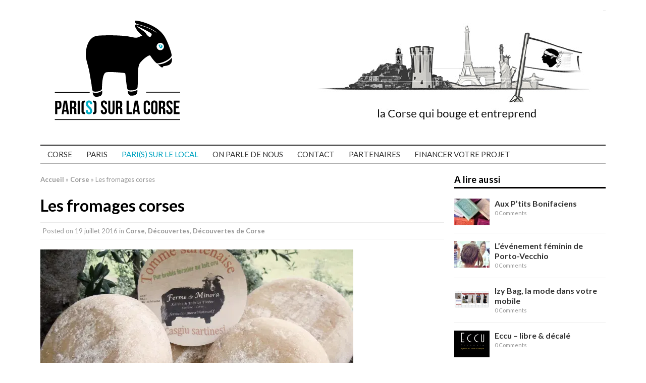

--- FILE ---
content_type: text/html; charset=UTF-8
request_url: https://paris-sur-la-corse.com/les-fromages-corses/
body_size: 17083
content:
<!DOCTYPE html>
<html class="no-js mh-one-sb" lang="fr-FR" prefix="og: http://ogp.me/ns#">
<head>
<meta charset="UTF-8">
<title>Les fromages corses - Pari(s) sur la Corse</title>
<link rel="shortcut icon" href="http://cluster007.ovh.net/~parissurke/wp-content/uploads/2014/10/favicon_pslc.png">
<!--[if lt IE 9]>
<script src="http://css3-mediaqueries-js.googlecode.com/svn/trunk/css3-mediaqueries.js"></script>
<![endif]-->
<meta name="viewport" content="width=device-width; initial-scale=1.0">
<link rel="pingback" href="https://paris-sur-la-corse.com/xmlrpc.php"/>

<!-- This site is optimized with the Yoast SEO plugin v9.2.1 - https://yoast.com/wordpress/plugins/seo/ -->
<link rel="canonical" href="https://paris-sur-la-corse.com/les-fromages-corses/" />
<meta property="og:locale" content="fr_FR" />
<meta property="og:type" content="article" />
<meta property="og:title" content="Les fromages corses - Pari(s) sur la Corse" />
<meta property="og:description" content="Le fromage corse fait parti du patrimoine de l&rsquo;île et des ses habitants, une terre où les bergers font des merveilles. Et même si les techniques de fabrication du fromage évoluent, les règles de vie de ces hommes et femmes sont régies de la même façon depuis des décennies et contribuent à la qualité du fromage Corse issu de leur métier. Un savant mélange entre modernité et tradition qui participe à la renommée de la gastronomie insulaire. La gastronomie tient une place de premier ordre en Corse. Riche par son patrimoine, la Corse est également connue pour sa gastronomie où l’élevage et l’agriculture traditionnels fournissent, au fil des saisons, le principal de la production agro-alimentaire insulaire qui fait la réputation de la Corse. Ici l’authenticité des productions du terroir s’associe à la qualité de l’élaboration des produits. Vins, confitures, fruits et légumes font le bonheur de jeunes entrepreneurs qui associent [...]" />
<meta property="og:url" content="https://paris-sur-la-corse.com/les-fromages-corses/" />
<meta property="og:site_name" content="Pari(s) sur la Corse" />
<meta property="article:tag" content="association Casgiucasanu" />
<meta property="article:tag" content="bergers corses" />
<meta property="article:tag" content="Brocciu" />
<meta property="article:tag" content="fromage corse" />
<meta property="article:tag" content="fromages corses" />
<meta property="article:tag" content="tome de corse" />
<meta property="article:section" content="Corse" />
<meta property="article:published_time" content="2016-07-19T17:22:31+00:00" />
<meta property="article:modified_time" content="2017-06-09T10:02:30+00:00" />
<meta property="og:updated_time" content="2017-06-09T10:02:30+00:00" />
<meta property="og:image" content="https://i1.wp.com/paris-sur-la-corse.com/wp-content/uploads/2016/07/fromage-corse-tome-sartenaise.jpg?fit=1920%2C980&#038;ssl=1" />
<meta property="og:image:secure_url" content="https://i1.wp.com/paris-sur-la-corse.com/wp-content/uploads/2016/07/fromage-corse-tome-sartenaise.jpg?fit=1920%2C980&#038;ssl=1" />
<meta property="og:image:width" content="1920" />
<meta property="og:image:height" content="980" />
<meta name="twitter:card" content="summary_large_image" />
<meta name="twitter:description" content="Le fromage corse fait parti du patrimoine de l&rsquo;île et des ses habitants, une terre où les bergers font des merveilles. Et même si les techniques de fabrication du fromage évoluent, les règles de vie de ces hommes et femmes sont régies de la même façon depuis des décennies et contribuent à la qualité du fromage Corse issu de leur métier. Un savant mélange entre modernité et tradition qui participe à la renommée de la gastronomie insulaire. La gastronomie tient une place de premier ordre en Corse. Riche par son patrimoine, la Corse est également connue pour sa gastronomie où l’élevage et l’agriculture traditionnels fournissent, au fil des saisons, le principal de la production agro-alimentaire insulaire qui fait la réputation de la Corse. Ici l’authenticité des productions du terroir s’associe à la qualité de l’élaboration des produits. Vins, confitures, fruits et légumes font le bonheur de jeunes entrepreneurs qui associent [...]" />
<meta name="twitter:title" content="Les fromages corses - Pari(s) sur la Corse" />
<meta name="twitter:image" content="https://i1.wp.com/paris-sur-la-corse.com/wp-content/uploads/2016/07/fromage-corse-tome-sartenaise.jpg?fit=1920%2C980&#038;ssl=1" />
<!-- / Yoast SEO plugin. -->

<link rel='dns-prefetch' href='//s0.wp.com' />
<link rel='dns-prefetch' href='//secure.gravatar.com' />
<link rel='dns-prefetch' href='//fonts.googleapis.com' />
<link rel='dns-prefetch' href='//s.w.org' />
<link rel="alternate" type="application/rss+xml" title="Pari(s) sur la Corse &raquo; Flux" href="https://paris-sur-la-corse.com/feed/" />
<link rel="alternate" type="application/rss+xml" title="Pari(s) sur la Corse &raquo; Flux des commentaires" href="https://paris-sur-la-corse.com/comments/feed/" />
		<script type="text/javascript">
			window._wpemojiSettings = {"baseUrl":"https:\/\/s.w.org\/images\/core\/emoji\/2.3\/72x72\/","ext":".png","svgUrl":"https:\/\/s.w.org\/images\/core\/emoji\/2.3\/svg\/","svgExt":".svg","source":{"concatemoji":"https:\/\/paris-sur-la-corse.com\/wp-includes\/js\/wp-emoji-release.min.js?ver=4.8.27"}};
			!function(t,a,e){var r,i,n,o=a.createElement("canvas"),l=o.getContext&&o.getContext("2d");function c(t){var e=a.createElement("script");e.src=t,e.defer=e.type="text/javascript",a.getElementsByTagName("head")[0].appendChild(e)}for(n=Array("flag","emoji4"),e.supports={everything:!0,everythingExceptFlag:!0},i=0;i<n.length;i++)e.supports[n[i]]=function(t){var e,a=String.fromCharCode;if(!l||!l.fillText)return!1;switch(l.clearRect(0,0,o.width,o.height),l.textBaseline="top",l.font="600 32px Arial",t){case"flag":return(l.fillText(a(55356,56826,55356,56819),0,0),e=o.toDataURL(),l.clearRect(0,0,o.width,o.height),l.fillText(a(55356,56826,8203,55356,56819),0,0),e===o.toDataURL())?!1:(l.clearRect(0,0,o.width,o.height),l.fillText(a(55356,57332,56128,56423,56128,56418,56128,56421,56128,56430,56128,56423,56128,56447),0,0),e=o.toDataURL(),l.clearRect(0,0,o.width,o.height),l.fillText(a(55356,57332,8203,56128,56423,8203,56128,56418,8203,56128,56421,8203,56128,56430,8203,56128,56423,8203,56128,56447),0,0),e!==o.toDataURL());case"emoji4":return l.fillText(a(55358,56794,8205,9794,65039),0,0),e=o.toDataURL(),l.clearRect(0,0,o.width,o.height),l.fillText(a(55358,56794,8203,9794,65039),0,0),e!==o.toDataURL()}return!1}(n[i]),e.supports.everything=e.supports.everything&&e.supports[n[i]],"flag"!==n[i]&&(e.supports.everythingExceptFlag=e.supports.everythingExceptFlag&&e.supports[n[i]]);e.supports.everythingExceptFlag=e.supports.everythingExceptFlag&&!e.supports.flag,e.DOMReady=!1,e.readyCallback=function(){e.DOMReady=!0},e.supports.everything||(r=function(){e.readyCallback()},a.addEventListener?(a.addEventListener("DOMContentLoaded",r,!1),t.addEventListener("load",r,!1)):(t.attachEvent("onload",r),a.attachEvent("onreadystatechange",function(){"complete"===a.readyState&&e.readyCallback()})),(r=e.source||{}).concatemoji?c(r.concatemoji):r.wpemoji&&r.twemoji&&(c(r.twemoji),c(r.wpemoji)))}(window,document,window._wpemojiSettings);
		</script>
		<style type="text/css">
img.wp-smiley,
img.emoji {
	display: inline !important;
	border: none !important;
	box-shadow: none !important;
	height: 1em !important;
	width: 1em !important;
	margin: 0 .07em !important;
	vertical-align: -0.1em !important;
	background: none !important;
	padding: 0 !important;
}
</style>
<link rel='stylesheet' id='twb-open-sans-css'  href='https://fonts.googleapis.com/css?family=Open+Sans%3A300%2C400%2C500%2C600%2C700%2C800&#038;display=swap&#038;ver=4.8.27' type='text/css' media='all' />
<link rel='stylesheet' id='twb-global-css'  href='https://paris-sur-la-corse.com/wp-content/plugins/wd-instagram-feed/booster/assets/css/global.css?ver=1.0.0' type='text/css' media='all' />
<link rel='stylesheet' id='contact-form-7-css'  href='https://paris-sur-la-corse.com/wp-content/plugins/contact-form-7/includes/css/styles.css?ver=5.0.5' type='text/css' media='all' />
<link rel='stylesheet' id='pa_Relative-css'  href='https://paris-sur-la-corse.com/wp-content/plugins/relative-posts/css/style.css?ver=4.8.27' type='text/css' media='all' />
<link rel='stylesheet' id='sbscrbr_style-css'  href='https://paris-sur-la-corse.com/wp-content/plugins/subscriber/css/frontend_style.css?ver=4.8.27' type='text/css' media='all' />
<link rel='stylesheet' id='mh-style-css'  href='https://paris-sur-la-corse.com/wp-content/themes/mh_magazine/mh_magazine/style.css?ver=2.1.0' type='text/css' media='all' />
<link rel='stylesheet' id='mh-google-fonts-css'  href='//fonts.googleapis.com/css?family=Lato:300,400,400italic,600,700' type='text/css' media='all' />
<link rel='stylesheet' id='wptt_front-css'  href='https://paris-sur-la-corse.com/wp-content/plugins/wp-twitter-feeds/controller/../css/admin_style.min.css?ver=4.8.27' type='text/css' media='all' />
<link rel='stylesheet' id='social-logos-css'  href='https://paris-sur-la-corse.com/wp-content/plugins/jetpack/_inc/social-logos/social-logos.min.css?ver=1' type='text/css' media='all' />
<link rel='stylesheet' id='jetpack_css-css'  href='https://paris-sur-la-corse.com/wp-content/plugins/jetpack/css/jetpack.css?ver=7.1.5' type='text/css' media='all' />
<script type='text/javascript' src='https://paris-sur-la-corse.com/wp-includes/js/jquery/jquery.js?ver=1.12.4'></script>
<script type='text/javascript' src='https://paris-sur-la-corse.com/wp-includes/js/jquery/jquery-migrate.min.js?ver=1.4.1'></script>
<script type='text/javascript' src='https://paris-sur-la-corse.com/wp-content/plugins/wd-instagram-feed/booster/assets/js/circle-progress.js?ver=1.2.2'></script>
<script type='text/javascript'>
/* <![CDATA[ */
var twb = {"nonce":"6efb82844c","ajax_url":"https:\/\/paris-sur-la-corse.com\/wp-admin\/admin-ajax.php","plugin_url":"https:\/\/paris-sur-la-corse.com\/wp-content\/plugins\/wd-instagram-feed\/booster","href":"https:\/\/paris-sur-la-corse.com\/wp-admin\/admin.php?page=twb_instagram-feed"};
var twb = {"nonce":"6efb82844c","ajax_url":"https:\/\/paris-sur-la-corse.com\/wp-admin\/admin-ajax.php","plugin_url":"https:\/\/paris-sur-la-corse.com\/wp-content\/plugins\/wd-instagram-feed\/booster","href":"https:\/\/paris-sur-la-corse.com\/wp-admin\/admin.php?page=twb_instagram-feed"};
/* ]]> */
</script>
<script type='text/javascript' src='https://paris-sur-la-corse.com/wp-content/plugins/wd-instagram-feed/booster/assets/js/global.js?ver=1.0.0'></script>
<script type='text/javascript'>
/* <![CDATA[ */
var related_posts_js_options = {"post_heading":"h4"};
/* ]]> */
</script>
<script type='text/javascript' src='https://paris-sur-la-corse.com/wp-content/plugins/jetpack/_inc/build/related-posts/related-posts.min.js?ver=20190204'></script>
<script type='text/javascript' src='https://paris-sur-la-corse.com/wp-content/themes/mh_magazine/mh_magazine/js/scripts.js?ver=4.8.27'></script>
<script type='text/javascript' src='https://paris-sur-la-corse.com/wp-content/plugins/jetpack/_inc/build/spin.min.js?ver=1.3'></script>
<script type='text/javascript' src='https://paris-sur-la-corse.com/wp-content/plugins/jetpack/_inc/build/jquery.spin.min.js?ver=1.3'></script>
<link rel='https://api.w.org/' href='https://paris-sur-la-corse.com/wp-json/' />
<link rel="EditURI" type="application/rsd+xml" title="RSD" href="https://paris-sur-la-corse.com/xmlrpc.php?rsd" />
<link rel="wlwmanifest" type="application/wlwmanifest+xml" href="https://paris-sur-la-corse.com/wp-includes/wlwmanifest.xml" /> 
<meta name="generator" content="WordPress 4.8.27" />
<link rel='shortlink' href='https://paris-sur-la-corse.com/?p=11044' />
<link rel="alternate" type="application/json+oembed" href="https://paris-sur-la-corse.com/wp-json/oembed/1.0/embed?url=https%3A%2F%2Fparis-sur-la-corse.com%2Fles-fromages-corses%2F" />
<link rel="alternate" type="text/xml+oembed" href="https://paris-sur-la-corse.com/wp-json/oembed/1.0/embed?url=https%3A%2F%2Fparis-sur-la-corse.com%2Fles-fromages-corses%2F&#038;format=xml" />

<link rel='dns-prefetch' href='//v0.wordpress.com'/>
<link rel='dns-prefetch' href='//i0.wp.com'/>
<link rel='dns-prefetch' href='//i1.wp.com'/>
<link rel='dns-prefetch' href='//i2.wp.com'/>
<style type='text/css'>img#wpstats{display:none}</style>    <style type="text/css">
    	    	    	    	    		.ticker-title, .footer-nav, .footer-nav ul li:hover > ul, .slicknav_menu, .slicknav_btn, .slicknav_nav .slicknav_item:hover,
    		.slicknav_nav a:hover, .slider-layout2 .flex-control-paging li a.flex-active, .sl-caption, .subheading, .wt-layout2 .widget-title,
    		.carousel-layout1 .caption, .page-numbers:hover, .current, .pagelink, a:hover .pagelink, input[type=submit], #cancel-comment-reply-link, .post-tags li:hover, .tagcloud a:hover, .sb-widget .tagcloud a:hover, .footer-widget .tagcloud a:hover { background: #020000; }
    		.slide-caption, .mh-mobile .slide-caption, [id*='carousel-'], .wt-layout1 .widget-title, .wt-layout3 .widget-title,
    		.ab-layout1 .author-box, .cat-desc, textarea:hover, input[type=text]:hover, input[type=email]:hover, input[type=tel]:hover, input[type=url]:hover, blockquote { border-color: #020000; }
    		.dropcap, .carousel-layout2 .caption { color: #020000; }
    	    	    	    	    	    	    		a, .related-title, .carousel-layout2 .carousel-item-title, a .pagelink, .page-numbers { color: #333333; }
    	    	    		a:hover, .meta a:hover, .breadcrumb a:hover, .related-title:hover, #ticker a:hover .meta, .slide-title:hover, .sl-title:hover, .carousel-layout2 .carousel-item-title:hover { color: #666666; }
    		.entry a:hover { border-bottom: 1px solid #666666; }
    	    		</style>
    <style type="text/css">
.entry { font-size: 16px; font-size: 1rem; }
h1, h2, h3, h4, h5, h6, .cp-widget-title { font-family: "Lato", sans-serif; }
body { font-family: "Lato", sans-serif; }
</style>
<style type="text/css" id="custom-background-css">
body.custom-background { background-color: #ffffff; }
</style>
</head>
<body class="post-template-default single single-post postid-11044 single-format-standard custom-background wt-layout1 pt-layout1 ab-layout1 rp-disable loop-layout1">
<div class="mh-container">
<header class="header-wrap">
		<nav class="header-nav clearfix">
			</nav>
			<a href="http://paris-sur-la-corse.com/" title="Pari(s) sur la Corse" rel="home">
		<div class="logo-wrap" role="banner">
			<img src="https://paris-sur-la-corse.com/wp-content/themes/mh_magazine/mh_magazine/images/logo/logo_2017.svg" height="220" width="301" alt="Pari(s) sur la Corse" scale="0">
		</div>
	</a>
	<img class="frise" src="https://paris-sur-la-corse.com/wp-content/themes/mh_magazine/mh_magazine/images/logo/pslc_banner.jpg" alt="la Corse qui bouge et entreprend" scale="0">
	<nav class="main-nav clearfix">
		<div class="menu-nav-principale-container"><ul id="menu-nav-principale" class="menu"><li id="menu-item-10188" class="menu-item menu-item-type-custom menu-item-object-custom menu-item-has-children menu-item-10188"><a>Corse</a>
<ul  class="sub-menu">
	<li id="menu-item-10107" class="menu-item menu-item-type-taxonomy menu-item-object-category menu-item-10107"><a href="https://paris-sur-la-corse.com/category/corse-2/actus_corse/">Actualités</a></li>
	<li id="menu-item-10108" class="menu-item menu-item-type-taxonomy menu-item-object-category current-post-ancestor current-menu-parent current-post-parent menu-item-10108"><a href="https://paris-sur-la-corse.com/category/corse-2/decouvertes_corse/">Découvertes</a></li>
	<li id="menu-item-10109" class="menu-item menu-item-type-taxonomy menu-item-object-category menu-item-10109"><a href="https://paris-sur-la-corse.com/category/corse-2/interviews_corse/">Interviews</a></li>
	<li id="menu-item-10110" class="menu-item menu-item-type-taxonomy menu-item-object-category menu-item-10110"><a href="https://paris-sur-la-corse.com/category/corse-2/adresses_corse/">Adresses</a></li>
</ul>
</li>
<li id="menu-item-10189" class="menu-item menu-item-type-custom menu-item-object-custom menu-item-has-children menu-item-10189"><a>Paris</a>
<ul  class="sub-menu">
	<li id="menu-item-10111" class="menu-item menu-item-type-taxonomy menu-item-object-category menu-item-10111"><a href="https://paris-sur-la-corse.com/category/paris/actus_paris/">Actualités</a></li>
	<li id="menu-item-10112" class="menu-item menu-item-type-taxonomy menu-item-object-category menu-item-10112"><a href="https://paris-sur-la-corse.com/category/paris/decouvertes_paris/">Découvertes</a></li>
	<li id="menu-item-10113" class="menu-item menu-item-type-taxonomy menu-item-object-category menu-item-10113"><a href="https://paris-sur-la-corse.com/category/paris/interviews_paris/">Interviews</a></li>
	<li id="menu-item-10114" class="menu-item menu-item-type-taxonomy menu-item-object-category menu-item-10114"><a href="https://paris-sur-la-corse.com/category/paris/adresses_paris/">Adresses</a></li>
</ul>
</li>
<li id="menu-item-12881" class="item_colored menu-item menu-item-type-custom menu-item-object-custom menu-item-12881"><a title="Pari(s) sur le local" target="_blank" href="http://paris-sur-le-local.com/">PARI(S) SUR LE LOCAL</a></li>
<li id="menu-item-10080" class="menu-item menu-item-type-post_type menu-item-object-page menu-item-10080"><a href="https://paris-sur-la-corse.com/on-parle-de-nous-2/">On parle de nous</a></li>
<li id="menu-item-10071" class="menu-item menu-item-type-post_type menu-item-object-page menu-item-10071"><a href="https://paris-sur-la-corse.com/test/">Contact</a></li>
<li id="menu-item-10079" class="menu-item menu-item-type-post_type menu-item-object-page menu-item-10079"><a href="https://paris-sur-la-corse.com/nos-partenaires/">Partenaires</a></li>
<li id="menu-item-10078" class="menu-item menu-item-type-post_type menu-item-object-page menu-item-10078"><a href="https://paris-sur-la-corse.com/financer-votreprojet/">Financer votre projet</a></li>
</ul></div>	</nav>
	</header>
<div class="mh-wrapper clearfix">
	<div class="mh-main">
		<div class="mh-content left"><nav class="breadcrumb"><span itemscope itemtype="http://data-vocabulary.org/Breadcrumb"><a href="https://paris-sur-la-corse.com" itemprop="url"><span itemprop="title">Accueil</span></a></span> <span class="bc-delimiter">&raquo;</span> <span itemscope itemtype="http://data-vocabulary.org/Breadcrumb"><a href="https://paris-sur-la-corse.com/category/corse-2/" itemprop="url"><span itemprop="title">Corse</span></a></span> <span class="bc-delimiter">&raquo;</span> Les fromages corses</nav>
<article class="post-11044 post type-post status-publish format-standard has-post-thumbnail hentry category-corse-2 category-decouvertes category-decouvertes_corse tag-association-casgiucasanu tag-bergers-corses tag-brocciu tag-fromage-corse tag-fromages-corses tag-tome-de-corse">
	<header class="post-header">
		<h1 class="entry-title">Les fromages corses</h1>
		<p class="meta post-meta">Posted on <span class="updated">19 juillet 2016</span>   in <a href="https://paris-sur-la-corse.com/category/corse-2/" rel="category tag">Corse</a>, <a href="https://paris-sur-la-corse.com/category/decouvertes/" rel="category tag">Découvertes</a>, <a href="https://paris-sur-la-corse.com/category/corse-2/decouvertes_corse/" rel="category tag">Découvertes de Corse</a></p>
	</header>
		<div class="entry clearfix">
		
<div class="post-thumbnail">
<img src="https://i1.wp.com/paris-sur-la-corse.com/wp-content/uploads/2016/07/fromage-corse-tome-sartenaise.jpg?resize=620%2C264&ssl=1" alt="" title="fromage corse" />
</div>
<section class="share-buttons-container clearfix">
<div class="share-button"><div class="fb-like" data-layout="button_count" data-action="like" data-show-faces="true" data-share="false"></div></div>
<div class="share-button"><a href="https://twitter.com/share" class="twitter-share-button">Tweet</a></div>
<div class="share-button"><div class="g-plusone" data-size="medium"></div></div>
</section>
		<p>Le fromage corse fait parti du patrimoine de l&rsquo;île et des ses habitants, une terre où les bergers font des merveilles. Et même si les techniques de fabrication du fromage évoluent, les règles de vie de ces hommes et femmes sont régies de la même façon depuis des décennies et contribuent à la qualité du fromage Corse issu de leur métier. Un savant mélange entre modernité et tradition qui participe à la renommée de la gastronomie insulaire.</p>
<p><strong><a href="https://i2.wp.com/paris-sur-la-corse.com/wp-content/uploads/2016/07/plateau-de-fromage-.jpg"><img data-attachment-id="11059" data-permalink="https://paris-sur-la-corse.com/les-fromages-corses/plateau-de-fromage/" data-orig-file="https://i2.wp.com/paris-sur-la-corse.com/wp-content/uploads/2016/07/plateau-de-fromage-.jpg?fit=683%2C683&amp;ssl=1" data-orig-size="683,683" data-comments-opened="0" data-image-meta="{&quot;aperture&quot;:&quot;0&quot;,&quot;credit&quot;:&quot;&quot;,&quot;camera&quot;:&quot;&quot;,&quot;caption&quot;:&quot;&quot;,&quot;created_timestamp&quot;:&quot;0&quot;,&quot;copyright&quot;:&quot;&quot;,&quot;focal_length&quot;:&quot;0&quot;,&quot;iso&quot;:&quot;0&quot;,&quot;shutter_speed&quot;:&quot;0&quot;,&quot;title&quot;:&quot;&quot;,&quot;orientation&quot;:&quot;0&quot;}" data-image-title="plateau de fromage" data-image-description="" data-medium-file="https://i2.wp.com/paris-sur-la-corse.com/wp-content/uploads/2016/07/plateau-de-fromage-.jpg?fit=300%2C300&amp;ssl=1" data-large-file="https://i2.wp.com/paris-sur-la-corse.com/wp-content/uploads/2016/07/plateau-de-fromage-.jpg?fit=620%2C620&amp;ssl=1" class="alignleft size-medium wp-image-11059" src="https://i2.wp.com/paris-sur-la-corse.com/wp-content/uploads/2016/07/plateau-de-fromage-.jpg?resize=300%2C300" alt="plateau de fromage" width="300" height="300" srcset="https://i2.wp.com/paris-sur-la-corse.com/wp-content/uploads/2016/07/plateau-de-fromage-.jpg?resize=300%2C300&amp;ssl=1 300w, https://i2.wp.com/paris-sur-la-corse.com/wp-content/uploads/2016/07/plateau-de-fromage-.jpg?resize=150%2C150&amp;ssl=1 150w, https://i2.wp.com/paris-sur-la-corse.com/wp-content/uploads/2016/07/plateau-de-fromage-.jpg?w=683&amp;ssl=1 683w" sizes="(max-width: 300px) 100vw, 300px" data-recalc-dims="1" /></a>La gastronomie tient une place de premier ordre en Corse.</strong><br />
Riche par son patrimoine, la Corse est également connue pour sa gastronomie où l’élevage et l’agriculture traditionnels fournissent, au fil des saisons, le principal de la production agro-alimentaire insulaire qui fait la réputation de la Corse. Ici l’authenticité des productions du terroir s’associe à la qualité de l’élaboration des produits. Vins, confitures, fruits et légumes font le bonheur de jeunes entrepreneurs qui associent les techniques modernes aux traditions d’un savoir-faire légué par leurs ancêtres.</p>
<p><strong>Le respect du savoir faire traditionnel.   </strong><br />
Ce savoir-faire perdure grâce à l&rsquo;exigence d&rsquo;hommes et de femmes qui produisent des produits de qualité. Mais dans un contexte de production de plus en plus complexe les producteurs ont décidé de s&rsquo;organiser pour mieux envisager collectivement leur avenir. C&rsquo;est par exemple cas de 140 producteurs qui forment <a title="http://casgiucasanu.fr/association/presentation-de-l-association.html" href="http://casgiucasanu.fr/association/presentation-de-l-association.html" target="_blank" rel="noopener noreferrer">l&rsquo;association Casgiucasanu</a> qui ainsi renforcent les liens entre les bergers pour mieux se défendre et améliorer leurs conditions de travail, pérennisent et développent la production fermière en informant les consommateurs de leurs spécificités et valorisent collectivement la qualité des produits par l&rsquo;obtention d&rsquo;un signe officiel de qualité. Découvrez la liste des producteurs sur <a title="http://casgiucasanu.fr/producteurs/" href="http://casgiucasanu.fr/producteurs/" target="_blank" rel="noopener noreferrer">casgiucasanu.fr/producteurs</a>.</p>
<p><span class="embed-youtube" style="text-align:center; display: block;"><iframe class='youtube-player' type='text/html' width='620' height='349' src='https://www.youtube.com/embed/cM2OpRCKYRs?version=3&#038;rel=1&#038;fs=1&#038;autohide=2&#038;showsearch=0&#038;showinfo=1&#038;iv_load_policy=1&#038;wmode=transparent' allowfullscreen='true' style='border:0;'></iframe></span></p>
<p><strong>Le Brocciu, la star des fromages corses. </strong><br />
Le Brocciu est un fromage qu’on ne présente plus ! D&rsquo;appellation AOC depuis 1998, il est produit de novembre à juin. En dehors de cette période c&rsquo;est de la Brousse que vous dégusterez. Le Brocciu est un fromage à base de lait de brebis et de petit lait chauffé. Ce petit lait est le liquide que l’on récupère lors de l’égouttage des fromages. Il peut être consommé frais, passu ou seccu. Il se mélange parfaitement dans les omelettes, gâteaux, pâtisseries, lasagnes, beignets. On vous recommande les recettes de <a title="http://www.cuisineaz.com/recettes/omelette-au-brocciu-580.aspx" href="http://www.cuisineaz.com/recettes/omelette-au-brocciu-580.aspx" target="_blank" rel="noopener noreferrer">l&rsquo;omelette au brocciu</a> et des <a title="http://www.marmiton.org/recettes/recette_cannelloni-au-brocciu-de-jeanne_28810.aspx" href="http://www.marmiton.org/recettes/recette_cannelloni-au-brocciu-de-jeanne_28810.aspx" target="_blank" rel="noopener noreferrer">cannelloni au brucciu</a>&#8230;un pur régal !</p>
<p><a href="https://i2.wp.com/paris-sur-la-corse.com/wp-content/uploads/2016/07/brocciu.jpg"><img data-attachment-id="11055" data-permalink="https://paris-sur-la-corse.com/les-fromages-corses/brocciu/" data-orig-file="https://i2.wp.com/paris-sur-la-corse.com/wp-content/uploads/2016/07/brocciu.jpg?fit=627%2C419&amp;ssl=1" data-orig-size="627,419" data-comments-opened="0" data-image-meta="{&quot;aperture&quot;:&quot;0&quot;,&quot;credit&quot;:&quot;&quot;,&quot;camera&quot;:&quot;&quot;,&quot;caption&quot;:&quot;&quot;,&quot;created_timestamp&quot;:&quot;0&quot;,&quot;copyright&quot;:&quot;&quot;,&quot;focal_length&quot;:&quot;0&quot;,&quot;iso&quot;:&quot;0&quot;,&quot;shutter_speed&quot;:&quot;0&quot;,&quot;title&quot;:&quot;&quot;,&quot;orientation&quot;:&quot;0&quot;}" data-image-title="brocciu" data-image-description="" data-medium-file="https://i2.wp.com/paris-sur-la-corse.com/wp-content/uploads/2016/07/brocciu.jpg?fit=300%2C200&amp;ssl=1" data-large-file="https://i2.wp.com/paris-sur-la-corse.com/wp-content/uploads/2016/07/brocciu.jpg?fit=620%2C414&amp;ssl=1" class="aligncenter size-full wp-image-11055" src="https://i2.wp.com/paris-sur-la-corse.com/wp-content/uploads/2016/07/brocciu.jpg?resize=620%2C414" alt="brocciu" width="620" height="414" srcset="https://i2.wp.com/paris-sur-la-corse.com/wp-content/uploads/2016/07/brocciu.jpg?w=627&amp;ssl=1 627w, https://i2.wp.com/paris-sur-la-corse.com/wp-content/uploads/2016/07/brocciu.jpg?resize=300%2C200&amp;ssl=1 300w" sizes="(max-width: 620px) 100vw, 620px" data-recalc-dims="1" /></a></p>
<p><strong>Il n&rsquo;y a pas que le Brocciu dans la vie&#8230;des corses !</strong>l<br />
Les fromages corses sont classés en cinq catégories  qui tiennent leur nom de leur aire de production (Bastelica, Calenzana, le Niolu, Sartène et le Vènacu). La liste est longue est alléchante. Des formages a découvrir sur <a title="https://androuet.com/list-fromage.php?coderegion=FR-H" href="https://androuet.com/list-fromage.php?coderegion=FR-H" target="_blank" rel="noopener noreferrer">le site androuet.com</a>, maitre fromager depuis 1909, qui référence plus de 23 fromages corses.<br />
* A Casinca &#8211; fromage Corse<br />
* A Filetta<br />
* Bastelica<br />
* Bleu de Corse &#8211; fromage Corse<br />
* Brebis de Santa Maria Siché<br />
* Brin d&rsquo;Amour &#8211; fromage Corse<br />
* Brocciu Corse<br />
* Calcatoggio<br />
* Canestrelli &#8211; fromage Corse<br />
* Chèvre d&rsquo;Isolaccio<br />
* Corsica &#8211; fromage Corse<br />
* Fiumorbu<br />
* Fleur du Maquis<br />
* Pôt Corse<br />
* Niolo<br />
* Ricotta aux galets &#8211; fromage Corse<br />
* Rustinu<br />
* Sarteno<br />
* Tomme de brebis Corse<br />
* Tomme de chèvre de Piaggiola<br />
* U Bel Fiuritu &#8211; fromage Corse<br />
* U Pecurinu<br />
* Venaco &#8211; fromage Corse</p>
<p><strong><a href="https://i2.wp.com/paris-sur-la-corse.com/wp-content/uploads/2016/07/Capture-d’écran-2017-04-10-à-10.49.53.png"><img data-attachment-id="12579" data-permalink="https://paris-sur-la-corse.com/les-fromages-corses/capture-decran-2017-04-10-a-10-49-53/" data-orig-file="https://i2.wp.com/paris-sur-la-corse.com/wp-content/uploads/2016/07/Capture-d’écran-2017-04-10-à-10.49.53.png?fit=2034%2C1288&amp;ssl=1" data-orig-size="2034,1288" data-comments-opened="0" data-image-meta="{&quot;aperture&quot;:&quot;0&quot;,&quot;credit&quot;:&quot;&quot;,&quot;camera&quot;:&quot;&quot;,&quot;caption&quot;:&quot;&quot;,&quot;created_timestamp&quot;:&quot;0&quot;,&quot;copyright&quot;:&quot;&quot;,&quot;focal_length&quot;:&quot;0&quot;,&quot;iso&quot;:&quot;0&quot;,&quot;shutter_speed&quot;:&quot;0&quot;,&quot;title&quot;:&quot;&quot;,&quot;orientation&quot;:&quot;0&quot;}" data-image-title="Foire du fromage de Venacu" data-image-description="" data-medium-file="https://i2.wp.com/paris-sur-la-corse.com/wp-content/uploads/2016/07/Capture-d’écran-2017-04-10-à-10.49.53.png?fit=300%2C189&amp;ssl=1" data-large-file="https://i2.wp.com/paris-sur-la-corse.com/wp-content/uploads/2016/07/Capture-d’écran-2017-04-10-à-10.49.53.png?fit=620%2C392&amp;ssl=1" class="alignleft size-medium wp-image-12579" src="https://i2.wp.com/paris-sur-la-corse.com/wp-content/uploads/2016/07/Capture-d’écran-2017-04-10-à-10.49.53.png?resize=300%2C189" alt="Foire du fromage de Venacu" width="300" height="189" srcset="https://i2.wp.com/paris-sur-la-corse.com/wp-content/uploads/2016/07/Capture-d’écran-2017-04-10-à-10.49.53.png?resize=300%2C189&amp;ssl=1 300w, https://i2.wp.com/paris-sur-la-corse.com/wp-content/uploads/2016/07/Capture-d’écran-2017-04-10-à-10.49.53.png?resize=1024%2C648&amp;ssl=1 1024w, https://i2.wp.com/paris-sur-la-corse.com/wp-content/uploads/2016/07/Capture-d’écran-2017-04-10-à-10.49.53.png?w=1240 1240w, https://i2.wp.com/paris-sur-la-corse.com/wp-content/uploads/2016/07/Capture-d’écran-2017-04-10-à-10.49.53.png?w=1860 1860w" sizes="(max-width: 300px) 100vw, 300px" data-recalc-dims="1" /></a>La foire du fromage de Venacu. </strong><br />
L’histoire est celle d&rsquo;un groupe d’amis de la région du Venacais qui souhaitaient défendre l&rsquo;activité pastorale et favoriser la valorisation des fromages fermiers de l&rsquo;île. Pour cela ils décident de créer l’association « <a title="http://www.fromage-corse.org" href="http://www.fromage-corse.org" target="_blank" rel="noopener noreferrer">A Fiera di U Casgiu</a> ». Une initiative bénévole qui est devenue un évènement majeur de la région. Elle se concrétise chaque année par l’organisation de la foire du fromage, au mois de mai, au plus fort de la production fromagère. Elle se déroule dans le village de Venaco et accueille pas moins d’une centaine d’exposants venus de toute la Corse. Un événement qui récompense chaque année les meilleurs fromage de Corse.</p>
<p><strong>En savoir plus</strong><br />
Crédit photo &#8211; image à la une &#8211; <a title="http://fermedeminora.fr/fromage-corse-tome-sartenaise-bruccio/" href="http://fermedeminora.fr/fromage-corse-tome-sartenaise-bruccio/" target="_blank" rel="noopener noreferrer">fermedeminora.fr</a><br />
Focus sur 3 fromages corses &#8211; <a title="http://www.cuisinez-corse.com/3-fromages-corses-brocciu-tomme-fiumorbu/" href="http://www.cuisinez-corse.com/3-fromages-corses-brocciu-tomme-fiumorbu/" target="_blank" rel="noopener noreferrer">www.cuisinez-corse.com</a><br />
Association casgiusanu &#8211; <a title="http://casgiucasanu.fr/association/presentation-de-l-association.html" href="http://casgiucasanu.fr/association/presentation-de-l-association.html" target="_blank" rel="noopener noreferrer">casgiucasanu.fr</a></p>
<div class="sharedaddy sd-sharing-enabled"><div class="robots-nocontent sd-block sd-social sd-social-icon sd-sharing"><h3 class="sd-title">Partager&nbsp;:</h3><div class="sd-content"><ul><li class="share-twitter"><a rel="nofollow noopener noreferrer" data-shared="sharing-twitter-11044" class="share-twitter sd-button share-icon no-text" href="https://paris-sur-la-corse.com/les-fromages-corses/?share=twitter" target="_blank" title="Cliquez pour partager sur Twitter"><span></span><span class="sharing-screen-reader-text">Cliquez pour partager sur Twitter(ouvre dans une nouvelle fenêtre)</span></a></li><li class="share-facebook"><a rel="nofollow noopener noreferrer" data-shared="sharing-facebook-11044" class="share-facebook sd-button share-icon no-text" href="https://paris-sur-la-corse.com/les-fromages-corses/?share=facebook" target="_blank" title="Cliquez pour partager sur Facebook"><span></span><span class="sharing-screen-reader-text">Cliquez pour partager sur Facebook(ouvre dans une nouvelle fenêtre)</span></a></li><li class="share-end"></li></ul></div></div></div>
<div id='jp-relatedposts' class='jp-relatedposts' >
	
</div>			</div>
			<div class="post-tags clearfix">
        	<ul><li><a href="https://paris-sur-la-corse.com/tag/association-casgiucasanu/" rel="tag">association Casgiucasanu</a></li><li><a href="https://paris-sur-la-corse.com/tag/bergers-corses/" rel="tag">bergers corses</a></li><li><a href="https://paris-sur-la-corse.com/tag/brocciu/" rel="tag">Brocciu</a></li><li><a href="https://paris-sur-la-corse.com/tag/fromage-corse/" rel="tag">fromage corse</a></li><li><a href="https://paris-sur-la-corse.com/tag/fromages-corses/" rel="tag">fromages corses</a></li><li><a href="https://paris-sur-la-corse.com/tag/tome-de-corse/" rel="tag">tome de corse</a></li></ul>        </div>
		</article><section class="share-buttons-container clearfix">
<div class="share-button"><div class="fb-like" data-layout="button_count" data-action="like" data-show-faces="true" data-share="false"></div></div>
<div class="share-button"><a href="https://twitter.com/share" class="twitter-share-button">Tweet</a></div>
<div class="share-button"><div class="g-plusone" data-size="medium"></div></div>
</section>
<nav class="section-title clearfix" role="navigation">
<div class="post-nav left">
<a href="https://paris-sur-la-corse.com/11015/" rel="prev">&larr; Previous article</a></div>
<div class="post-nav right">
<a href="https://paris-sur-la-corse.com/theodore-style-ethique/" rel="next">Next article &rarr;</a></div>
</nav>
		</div>
			<aside class="mh-sidebar sb-right">
		<div class="sb-widget"><h4 class="widget-title">A lire aussi</h4>        <ul class="cp-widget clearfix"> 						<li class="cp-wrap cp-small clearfix">
									<div class="cp-thumb"><a href="https://paris-sur-la-corse.com/aux-ptits-bonifaciens/" title="Aux P&rsquo;tits Bonifaciens"><img width="70" height="53" src="https://i2.wp.com/paris-sur-la-corse.com/wp-content/uploads/2015/08/auxptitsbonifaciens.jpg?resize=70%2C53&amp;ssl=1" class="attachment-cp_small size-cp_small wp-post-image" alt="" srcset="https://i2.wp.com/paris-sur-la-corse.com/wp-content/uploads/2015/08/auxptitsbonifaciens.jpg?resize=174%2C131&amp;ssl=1 174w, https://i2.wp.com/paris-sur-la-corse.com/wp-content/uploads/2015/08/auxptitsbonifaciens.jpg?resize=300%2C225&amp;ssl=1 300w, https://i2.wp.com/paris-sur-la-corse.com/wp-content/uploads/2015/08/auxptitsbonifaciens.jpg?resize=70%2C53&amp;ssl=1 70w" sizes="(max-width: 70px) 100vw, 70px" data-attachment-id="5793" data-permalink="https://paris-sur-la-corse.com/aux-ptits-bonifaciens/auxptitsbonifaciens/" data-orig-file="https://i2.wp.com/paris-sur-la-corse.com/wp-content/uploads/2015/08/auxptitsbonifaciens.jpg?fit=720%2C367&amp;ssl=1" data-orig-size="720,367" data-comments-opened="0" data-image-meta="{&quot;aperture&quot;:&quot;0&quot;,&quot;credit&quot;:&quot;&quot;,&quot;camera&quot;:&quot;&quot;,&quot;caption&quot;:&quot;&quot;,&quot;created_timestamp&quot;:&quot;0&quot;,&quot;copyright&quot;:&quot;&quot;,&quot;focal_length&quot;:&quot;0&quot;,&quot;iso&quot;:&quot;0&quot;,&quot;shutter_speed&quot;:&quot;0&quot;,&quot;title&quot;:&quot;&quot;,&quot;orientation&quot;:&quot;0&quot;}" data-image-title="auxptitsbonifaciens" data-image-description="" data-medium-file="https://i2.wp.com/paris-sur-la-corse.com/wp-content/uploads/2015/08/auxptitsbonifaciens.jpg?fit=300%2C152&amp;ssl=1" data-large-file="https://i2.wp.com/paris-sur-la-corse.com/wp-content/uploads/2015/08/auxptitsbonifaciens.jpg?fit=620%2C316&amp;ssl=1" /></a></div>
								<div class="cp-data">
					<p class="cp-widget-title"><a href="https://paris-sur-la-corse.com/aux-ptits-bonifaciens/" title="Aux P&rsquo;tits Bonifaciens">Aux P&rsquo;tits Bonifaciens</a></p>
											<p class="meta">0 Comments</p>
									</div>
			</li>						<li class="cp-wrap cp-small clearfix">
									<div class="cp-thumb"><a href="https://paris-sur-la-corse.com/levenement-feminin-de-porto-vecchio/" title="L&rsquo;événement féminin de Porto-Vecchio"><img width="70" height="53" src="https://i1.wp.com/paris-sur-la-corse.com/wp-content/uploads/2017/03/bar-girly-1.jpg?resize=70%2C53&amp;ssl=1" class="attachment-cp_small size-cp_small wp-post-image" alt="" srcset="https://i1.wp.com/paris-sur-la-corse.com/wp-content/uploads/2017/03/bar-girly-1.jpg?resize=174%2C131&amp;ssl=1 174w, https://i1.wp.com/paris-sur-la-corse.com/wp-content/uploads/2017/03/bar-girly-1.jpg?resize=300%2C225&amp;ssl=1 300w, https://i1.wp.com/paris-sur-la-corse.com/wp-content/uploads/2017/03/bar-girly-1.jpg?resize=70%2C53&amp;ssl=1 70w" sizes="(max-width: 70px) 100vw, 70px" data-attachment-id="12324" data-permalink="https://paris-sur-la-corse.com/levenement-feminin-de-porto-vecchio/bar-girly-1/" data-orig-file="https://i1.wp.com/paris-sur-la-corse.com/wp-content/uploads/2017/03/bar-girly-1.jpg?fit=2896%2C1440&amp;ssl=1" data-orig-size="2896,1440" data-comments-opened="0" data-image-meta="{&quot;aperture&quot;:&quot;4.8&quot;,&quot;credit&quot;:&quot;&quot;,&quot;camera&quot;:&quot;NIKON D3000&quot;,&quot;caption&quot;:&quot;&quot;,&quot;created_timestamp&quot;:&quot;1397322018&quot;,&quot;copyright&quot;:&quot;&quot;,&quot;focal_length&quot;:&quot;45&quot;,&quot;iso&quot;:&quot;560&quot;,&quot;shutter_speed&quot;:&quot;0.033333333333333&quot;,&quot;title&quot;:&quot;&quot;,&quot;orientation&quot;:&quot;1&quot;}" data-image-title="c&amp;rsquo;éra una donna" data-image-description="" data-medium-file="https://i1.wp.com/paris-sur-la-corse.com/wp-content/uploads/2017/03/bar-girly-1.jpg?fit=300%2C149&amp;ssl=1" data-large-file="https://i1.wp.com/paris-sur-la-corse.com/wp-content/uploads/2017/03/bar-girly-1.jpg?fit=620%2C308&amp;ssl=1" /></a></div>
								<div class="cp-data">
					<p class="cp-widget-title"><a href="https://paris-sur-la-corse.com/levenement-feminin-de-porto-vecchio/" title="L&rsquo;événement féminin de Porto-Vecchio">L&rsquo;événement féminin de Porto-Vecchio</a></p>
											<p class="meta">0 Comments</p>
									</div>
			</li>						<li class="cp-wrap cp-small clearfix">
									<div class="cp-thumb"><a href="https://paris-sur-la-corse.com/izy-bag-la-mode-dans-votre-mobile/" title="Izy Bag, la mode dans votre mobile"><img width="70" height="53" src="https://i2.wp.com/paris-sur-la-corse.com/wp-content/uploads/2018/06/izy-bag.png?resize=70%2C53&amp;ssl=1" class="attachment-cp_small size-cp_small wp-post-image" alt="" srcset="https://i2.wp.com/paris-sur-la-corse.com/wp-content/uploads/2018/06/izy-bag.png?resize=174%2C131&amp;ssl=1 174w, https://i2.wp.com/paris-sur-la-corse.com/wp-content/uploads/2018/06/izy-bag.png?resize=300%2C225&amp;ssl=1 300w, https://i2.wp.com/paris-sur-la-corse.com/wp-content/uploads/2018/06/izy-bag.png?resize=70%2C53&amp;ssl=1 70w" sizes="(max-width: 70px) 100vw, 70px" data-attachment-id="16690" data-permalink="https://paris-sur-la-corse.com/izy-bag-la-mode-dans-votre-mobile/izy-bag/" data-orig-file="https://i2.wp.com/paris-sur-la-corse.com/wp-content/uploads/2018/06/izy-bag.png?fit=630%2C445&amp;ssl=1" data-orig-size="630,445" data-comments-opened="0" data-image-meta="{&quot;aperture&quot;:&quot;0&quot;,&quot;credit&quot;:&quot;&quot;,&quot;camera&quot;:&quot;&quot;,&quot;caption&quot;:&quot;&quot;,&quot;created_timestamp&quot;:&quot;0&quot;,&quot;copyright&quot;:&quot;&quot;,&quot;focal_length&quot;:&quot;0&quot;,&quot;iso&quot;:&quot;0&quot;,&quot;shutter_speed&quot;:&quot;0&quot;,&quot;title&quot;:&quot;&quot;,&quot;orientation&quot;:&quot;0&quot;}" data-image-title="izy bag" data-image-description="" data-medium-file="https://i2.wp.com/paris-sur-la-corse.com/wp-content/uploads/2018/06/izy-bag.png?fit=300%2C212&amp;ssl=1" data-large-file="https://i2.wp.com/paris-sur-la-corse.com/wp-content/uploads/2018/06/izy-bag.png?fit=620%2C438&amp;ssl=1" /></a></div>
								<div class="cp-data">
					<p class="cp-widget-title"><a href="https://paris-sur-la-corse.com/izy-bag-la-mode-dans-votre-mobile/" title="Izy Bag, la mode dans votre mobile">Izy Bag, la mode dans votre mobile</a></p>
											<p class="meta">0 Comments</p>
									</div>
			</li>						<li class="cp-wrap cp-small clearfix">
									<div class="cp-thumb"><a href="https://paris-sur-la-corse.com/eccu-libre-decale/" title="Eccu &#8211; libre &#038; décalé"><img width="70" height="53" src="https://i1.wp.com/paris-sur-la-corse.com/wp-content/uploads/2015/11/eccu1.png?resize=70%2C53&amp;ssl=1" class="attachment-cp_small size-cp_small wp-post-image" alt="" srcset="https://i1.wp.com/paris-sur-la-corse.com/wp-content/uploads/2015/11/eccu1.png?resize=174%2C131&amp;ssl=1 174w, https://i1.wp.com/paris-sur-la-corse.com/wp-content/uploads/2015/11/eccu1.png?resize=300%2C225&amp;ssl=1 300w, https://i1.wp.com/paris-sur-la-corse.com/wp-content/uploads/2015/11/eccu1.png?resize=70%2C53&amp;ssl=1 70w" sizes="(max-width: 70px) 100vw, 70px" data-attachment-id="7729" data-permalink="https://paris-sur-la-corse.com/eccu-libre-decale/eccu1/" data-orig-file="https://i1.wp.com/paris-sur-la-corse.com/wp-content/uploads/2015/11/eccu1.png?fit=940%2C314&amp;ssl=1" data-orig-size="940,314" data-comments-opened="0" data-image-meta="{&quot;aperture&quot;:&quot;0&quot;,&quot;credit&quot;:&quot;&quot;,&quot;camera&quot;:&quot;&quot;,&quot;caption&quot;:&quot;&quot;,&quot;created_timestamp&quot;:&quot;0&quot;,&quot;copyright&quot;:&quot;&quot;,&quot;focal_length&quot;:&quot;0&quot;,&quot;iso&quot;:&quot;0&quot;,&quot;shutter_speed&quot;:&quot;0&quot;,&quot;title&quot;:&quot;&quot;,&quot;orientation&quot;:&quot;0&quot;}" data-image-title="eccu1" data-image-description="" data-medium-file="https://i1.wp.com/paris-sur-la-corse.com/wp-content/uploads/2015/11/eccu1.png?fit=300%2C100&amp;ssl=1" data-large-file="https://i1.wp.com/paris-sur-la-corse.com/wp-content/uploads/2015/11/eccu1.png?fit=620%2C207&amp;ssl=1" /></a></div>
								<div class="cp-data">
					<p class="cp-widget-title"><a href="https://paris-sur-la-corse.com/eccu-libre-decale/" title="Eccu &#8211; libre &#038; décalé">Eccu &#8211; libre &#038; décalé</a></p>
											<p class="meta">0 Comments</p>
									</div>
			</li>						<li class="cp-wrap cp-small clearfix">
									<div class="cp-thumb"><a href="https://paris-sur-la-corse.com/interview-14-miss-saby-kitty/" title="Dj Miss Saby Kitty"><img width="70" height="53" src="https://i2.wp.com/paris-sur-la-corse.com/wp-content/uploads/2015/01/dj1.jpg?resize=70%2C53&amp;ssl=1" class="attachment-cp_small size-cp_small wp-post-image" alt="" srcset="https://i2.wp.com/paris-sur-la-corse.com/wp-content/uploads/2015/01/dj1.jpg?resize=174%2C131&amp;ssl=1 174w, https://i2.wp.com/paris-sur-la-corse.com/wp-content/uploads/2015/01/dj1.jpg?resize=300%2C225&amp;ssl=1 300w, https://i2.wp.com/paris-sur-la-corse.com/wp-content/uploads/2015/01/dj1.jpg?resize=70%2C53&amp;ssl=1 70w" sizes="(max-width: 70px) 100vw, 70px" data-attachment-id="1462" data-permalink="https://paris-sur-la-corse.com/interview-14-miss-saby-kitty/dj1/" data-orig-file="https://i2.wp.com/paris-sur-la-corse.com/wp-content/uploads/2015/01/dj1.jpg?fit=945%2C630&amp;ssl=1" data-orig-size="945,630" data-comments-opened="0" data-image-meta="{&quot;aperture&quot;:&quot;0&quot;,&quot;credit&quot;:&quot;&quot;,&quot;camera&quot;:&quot;&quot;,&quot;caption&quot;:&quot;&quot;,&quot;created_timestamp&quot;:&quot;0&quot;,&quot;copyright&quot;:&quot;&quot;,&quot;focal_length&quot;:&quot;0&quot;,&quot;iso&quot;:&quot;0&quot;,&quot;shutter_speed&quot;:&quot;0&quot;,&quot;title&quot;:&quot;&quot;,&quot;orientation&quot;:&quot;0&quot;}" data-image-title="dj1" data-image-description="" data-medium-file="https://i2.wp.com/paris-sur-la-corse.com/wp-content/uploads/2015/01/dj1.jpg?fit=300%2C200&amp;ssl=1" data-large-file="https://i2.wp.com/paris-sur-la-corse.com/wp-content/uploads/2015/01/dj1.jpg?fit=620%2C413&amp;ssl=1" /></a></div>
								<div class="cp-data">
					<p class="cp-widget-title"><a href="https://paris-sur-la-corse.com/interview-14-miss-saby-kitty/" title="Dj Miss Saby Kitty">Dj Miss Saby Kitty</a></p>
											<p class="meta">0 Comments</p>
									</div>
			</li>        </ul></div><div class="sb-widget"><h4 class="widget-title">Articles les plus consultés</h4>        <ul class="cp-widget clearfix"> 						<li class="cp-wrap cp-small clearfix">
									<div class="cp-thumb"><a href="https://paris-sur-la-corse.com/le-droit-du-numerique-a-luniversite-de-corse/" title="Le droit du numérique à l&rsquo;Université de Corse"><img width="70" height="53" src="https://i2.wp.com/paris-sur-la-corse.com/wp-content/uploads/2020/10/shutterstock_1121294939.jpg?resize=70%2C53&amp;ssl=1" class="attachment-cp_small size-cp_small wp-post-image" alt="" srcset="https://i2.wp.com/paris-sur-la-corse.com/wp-content/uploads/2020/10/shutterstock_1121294939.jpg?resize=174%2C131&amp;ssl=1 174w, https://i2.wp.com/paris-sur-la-corse.com/wp-content/uploads/2020/10/shutterstock_1121294939.jpg?resize=300%2C225&amp;ssl=1 300w, https://i2.wp.com/paris-sur-la-corse.com/wp-content/uploads/2020/10/shutterstock_1121294939.jpg?resize=70%2C53&amp;ssl=1 70w" sizes="(max-width: 70px) 100vw, 70px" data-attachment-id="17803" data-permalink="https://paris-sur-la-corse.com/le-droit-du-numerique-a-luniversite-de-corse/shutterstock_1121294939/" data-orig-file="https://i2.wp.com/paris-sur-la-corse.com/wp-content/uploads/2020/10/shutterstock_1121294939.jpg?fit=7000%2C3371&amp;ssl=1" data-orig-size="7000,3371" data-comments-opened="0" data-image-meta="{&quot;aperture&quot;:&quot;0&quot;,&quot;credit&quot;:&quot;&quot;,&quot;camera&quot;:&quot;&quot;,&quot;caption&quot;:&quot;&quot;,&quot;created_timestamp&quot;:&quot;0&quot;,&quot;copyright&quot;:&quot;&quot;,&quot;focal_length&quot;:&quot;0&quot;,&quot;iso&quot;:&quot;0&quot;,&quot;shutter_speed&quot;:&quot;0&quot;,&quot;title&quot;:&quot;&quot;,&quot;orientation&quot;:&quot;1&quot;}" data-image-title="droit numérique université de corse" data-image-description="" data-medium-file="https://i2.wp.com/paris-sur-la-corse.com/wp-content/uploads/2020/10/shutterstock_1121294939.jpg?fit=300%2C144&amp;ssl=1" data-large-file="https://i2.wp.com/paris-sur-la-corse.com/wp-content/uploads/2020/10/shutterstock_1121294939.jpg?fit=620%2C298&amp;ssl=1" /></a></div>
								<div class="cp-data">
					<p class="cp-widget-title"><a href="https://paris-sur-la-corse.com/le-droit-du-numerique-a-luniversite-de-corse/" title="Le droit du numérique à l&rsquo;Université de Corse">Le droit du numérique à l&rsquo;Université de Corse</a></p>
											<p class="meta">0 Comments</p>
									</div>
			</li>						<li class="cp-wrap cp-small clearfix">
									<div class="cp-thumb"><a href="https://paris-sur-la-corse.com/festival-de-lama-annule-mais-maintenu-a-distance/" title="Festival de Lama : annulé mais maintenu à distance"><img width="70" height="53" src="https://i0.wp.com/paris-sur-la-corse.com/wp-content/uploads/2020/08/Festival-de-LAMA-2020.jpg?resize=70%2C53&amp;ssl=1" class="attachment-cp_small size-cp_small wp-post-image" alt="" srcset="https://i0.wp.com/paris-sur-la-corse.com/wp-content/uploads/2020/08/Festival-de-LAMA-2020.jpg?resize=174%2C131&amp;ssl=1 174w, https://i0.wp.com/paris-sur-la-corse.com/wp-content/uploads/2020/08/Festival-de-LAMA-2020.jpg?resize=300%2C225&amp;ssl=1 300w, https://i0.wp.com/paris-sur-la-corse.com/wp-content/uploads/2020/08/Festival-de-LAMA-2020.jpg?resize=70%2C53&amp;ssl=1 70w" sizes="(max-width: 70px) 100vw, 70px" data-attachment-id="17784" data-permalink="https://paris-sur-la-corse.com/festival-de-lama-annule-mais-maintenu-a-distance/festival-de-lama-2020/" data-orig-file="https://i0.wp.com/paris-sur-la-corse.com/wp-content/uploads/2020/08/Festival-de-LAMA-2020.jpg?fit=1087%2C457&amp;ssl=1" data-orig-size="1087,457" data-comments-opened="0" data-image-meta="{&quot;aperture&quot;:&quot;0&quot;,&quot;credit&quot;:&quot;&quot;,&quot;camera&quot;:&quot;&quot;,&quot;caption&quot;:&quot;&quot;,&quot;created_timestamp&quot;:&quot;0&quot;,&quot;copyright&quot;:&quot;&quot;,&quot;focal_length&quot;:&quot;0&quot;,&quot;iso&quot;:&quot;0&quot;,&quot;shutter_speed&quot;:&quot;0&quot;,&quot;title&quot;:&quot;&quot;,&quot;orientation&quot;:&quot;0&quot;}" data-image-title="Festival de LAMA 2020" data-image-description="" data-medium-file="https://i0.wp.com/paris-sur-la-corse.com/wp-content/uploads/2020/08/Festival-de-LAMA-2020.jpg?fit=300%2C126&amp;ssl=1" data-large-file="https://i0.wp.com/paris-sur-la-corse.com/wp-content/uploads/2020/08/Festival-de-LAMA-2020.jpg?fit=620%2C261&amp;ssl=1" /></a></div>
								<div class="cp-data">
					<p class="cp-widget-title"><a href="https://paris-sur-la-corse.com/festival-de-lama-annule-mais-maintenu-a-distance/" title="Festival de Lama : annulé mais maintenu à distance">Festival de Lama : annulé mais maintenu à distance</a></p>
											<p class="meta">0 Comments</p>
									</div>
			</li>						<li class="cp-wrap cp-small clearfix">
									<div class="cp-thumb"><a href="https://paris-sur-la-corse.com/boccafine-adresse-dinities-a-nonza/" title="Boccafine, adresse d&rsquo;initiés à Nonza"><img width="70" height="53" src="https://i0.wp.com/paris-sur-la-corse.com/wp-content/uploads/2020/07/Capture-d’écran-2020-07-19-à-13.55.02.png?resize=70%2C53&amp;ssl=1" class="attachment-cp_small size-cp_small wp-post-image" alt="" srcset="https://i0.wp.com/paris-sur-la-corse.com/wp-content/uploads/2020/07/Capture-d’écran-2020-07-19-à-13.55.02.png?resize=174%2C131&amp;ssl=1 174w, https://i0.wp.com/paris-sur-la-corse.com/wp-content/uploads/2020/07/Capture-d’écran-2020-07-19-à-13.55.02.png?resize=300%2C225&amp;ssl=1 300w, https://i0.wp.com/paris-sur-la-corse.com/wp-content/uploads/2020/07/Capture-d’écran-2020-07-19-à-13.55.02.png?resize=70%2C53&amp;ssl=1 70w" sizes="(max-width: 70px) 100vw, 70px" data-attachment-id="17759" data-permalink="https://paris-sur-la-corse.com/boccafine-adresse-dinities-a-nonza/capture-decran-2020-07-19-a-13-55-02/" data-orig-file="https://i0.wp.com/paris-sur-la-corse.com/wp-content/uploads/2020/07/Capture-d’écran-2020-07-19-à-13.55.02.png?fit=2244%2C828&amp;ssl=1" data-orig-size="2244,828" data-comments-opened="0" data-image-meta="{&quot;aperture&quot;:&quot;0&quot;,&quot;credit&quot;:&quot;&quot;,&quot;camera&quot;:&quot;&quot;,&quot;caption&quot;:&quot;&quot;,&quot;created_timestamp&quot;:&quot;0&quot;,&quot;copyright&quot;:&quot;&quot;,&quot;focal_length&quot;:&quot;0&quot;,&quot;iso&quot;:&quot;0&quot;,&quot;shutter_speed&quot;:&quot;0&quot;,&quot;title&quot;:&quot;&quot;,&quot;orientation&quot;:&quot;0&quot;}" data-image-title="Boccafine Nonza" data-image-description="" data-medium-file="https://i0.wp.com/paris-sur-la-corse.com/wp-content/uploads/2020/07/Capture-d’écran-2020-07-19-à-13.55.02.png?fit=300%2C111&amp;ssl=1" data-large-file="https://i0.wp.com/paris-sur-la-corse.com/wp-content/uploads/2020/07/Capture-d’écran-2020-07-19-à-13.55.02.png?fit=620%2C229&amp;ssl=1" /></a></div>
								<div class="cp-data">
					<p class="cp-widget-title"><a href="https://paris-sur-la-corse.com/boccafine-adresse-dinities-a-nonza/" title="Boccafine, adresse d&rsquo;initiés à Nonza">Boccafine, adresse d&rsquo;initiés à Nonza</a></p>
											<p class="meta">0 Comments</p>
									</div>
			</li>						<li class="cp-wrap cp-small clearfix">
									<div class="cp-thumb"><a href="https://paris-sur-la-corse.com/isulab-concept-store-corse/" title="Isulab, concept store Corse"><img width="70" height="53" src="https://i1.wp.com/paris-sur-la-corse.com/wp-content/uploads/2019/11/41262350_543640429406140_3354027505764794368_n.png?resize=70%2C53&amp;ssl=1" class="attachment-cp_small size-cp_small wp-post-image" alt="" srcset="https://i1.wp.com/paris-sur-la-corse.com/wp-content/uploads/2019/11/41262350_543640429406140_3354027505764794368_n.png?resize=174%2C131&amp;ssl=1 174w, https://i1.wp.com/paris-sur-la-corse.com/wp-content/uploads/2019/11/41262350_543640429406140_3354027505764794368_n.png?resize=300%2C225&amp;ssl=1 300w, https://i1.wp.com/paris-sur-la-corse.com/wp-content/uploads/2019/11/41262350_543640429406140_3354027505764794368_n.png?resize=70%2C53&amp;ssl=1 70w" sizes="(max-width: 70px) 100vw, 70px" data-attachment-id="17734" data-permalink="https://paris-sur-la-corse.com/isulab-concept-store-corse/41262350_543640429406140_3354027505764794368_n/" data-orig-file="https://i1.wp.com/paris-sur-la-corse.com/wp-content/uploads/2019/11/41262350_543640429406140_3354027505764794368_n.png?fit=842%2C595&amp;ssl=1" data-orig-size="842,595" data-comments-opened="0" data-image-meta="{&quot;aperture&quot;:&quot;0&quot;,&quot;credit&quot;:&quot;&quot;,&quot;camera&quot;:&quot;&quot;,&quot;caption&quot;:&quot;&quot;,&quot;created_timestamp&quot;:&quot;0&quot;,&quot;copyright&quot;:&quot;&quot;,&quot;focal_length&quot;:&quot;0&quot;,&quot;iso&quot;:&quot;0&quot;,&quot;shutter_speed&quot;:&quot;0&quot;,&quot;title&quot;:&quot;&quot;,&quot;orientation&quot;:&quot;0&quot;}" data-image-title="concept store corse" data-image-description="" data-medium-file="https://i1.wp.com/paris-sur-la-corse.com/wp-content/uploads/2019/11/41262350_543640429406140_3354027505764794368_n.png?fit=300%2C212&amp;ssl=1" data-large-file="https://i1.wp.com/paris-sur-la-corse.com/wp-content/uploads/2019/11/41262350_543640429406140_3354027505764794368_n.png?fit=620%2C438&amp;ssl=1" /></a></div>
								<div class="cp-data">
					<p class="cp-widget-title"><a href="https://paris-sur-la-corse.com/isulab-concept-store-corse/" title="Isulab, concept store Corse">Isulab, concept store Corse</a></p>
											<p class="meta">0 Comments</p>
									</div>
			</li>						<li class="cp-wrap cp-small clearfix">
									<div class="cp-thumb"><a href="https://paris-sur-la-corse.com/alternatives-aux-pesticides-en-corse/" title="Alternatives aux pesticides en Corse"><img width="70" height="53" src="https://i0.wp.com/paris-sur-la-corse.com/wp-content/uploads/2019/11/6-CrÇdit-photo-Inter-Bio-Corse-.jpg?resize=70%2C53&amp;ssl=1" class="attachment-cp_small size-cp_small wp-post-image" alt="" srcset="https://i0.wp.com/paris-sur-la-corse.com/wp-content/uploads/2019/11/6-CrÇdit-photo-Inter-Bio-Corse-.jpg?resize=174%2C131&amp;ssl=1 174w, https://i0.wp.com/paris-sur-la-corse.com/wp-content/uploads/2019/11/6-CrÇdit-photo-Inter-Bio-Corse-.jpg?resize=300%2C225&amp;ssl=1 300w, https://i0.wp.com/paris-sur-la-corse.com/wp-content/uploads/2019/11/6-CrÇdit-photo-Inter-Bio-Corse-.jpg?resize=70%2C53&amp;ssl=1 70w" sizes="(max-width: 70px) 100vw, 70px" data-attachment-id="17697" data-permalink="https://paris-sur-la-corse.com/alternatives-aux-pesticides-en-corse/6-crcdit-photo-inter-bio-corse/" data-orig-file="https://i0.wp.com/paris-sur-la-corse.com/wp-content/uploads/2019/11/6-CrÇdit-photo-Inter-Bio-Corse-.jpg?fit=6000%2C4000&amp;ssl=1" data-orig-size="6000,4000" data-comments-opened="0" data-image-meta="{&quot;aperture&quot;:&quot;4.5&quot;,&quot;credit&quot;:&quot;&quot;,&quot;camera&quot;:&quot;NIKON D5300&quot;,&quot;caption&quot;:&quot;&quot;,&quot;created_timestamp&quot;:&quot;1512556662&quot;,&quot;copyright&quot;:&quot;&quot;,&quot;focal_length&quot;:&quot;40&quot;,&quot;iso&quot;:&quot;400&quot;,&quot;shutter_speed&quot;:&quot;0.0008&quot;,&quot;title&quot;:&quot;&quot;,&quot;orientation&quot;:&quot;1&quot;}" data-image-title="agriculture bio corse" data-image-description="" data-medium-file="https://i0.wp.com/paris-sur-la-corse.com/wp-content/uploads/2019/11/6-CrÇdit-photo-Inter-Bio-Corse-.jpg?fit=300%2C200&amp;ssl=1" data-large-file="https://i0.wp.com/paris-sur-la-corse.com/wp-content/uploads/2019/11/6-CrÇdit-photo-Inter-Bio-Corse-.jpg?fit=620%2C414&amp;ssl=1" /></a></div>
								<div class="cp-data">
					<p class="cp-widget-title"><a href="https://paris-sur-la-corse.com/alternatives-aux-pesticides-en-corse/" title="Alternatives aux pesticides en Corse">Alternatives aux pesticides en Corse</a></p>
											<p class="meta">0 Comments</p>
									</div>
			</li>        </ul></div><div class="sb-widget">Instagram    <div id="wdi_feed_0" class="wdi_feed_main_container wdi_layout_th wdi_feed_theme_1 wdi_feed_thumbnail_1"  >
      <div class="wdi_js_error">Something is wrong.<br /></div><div class="wdi_token_error wdi_hidden">Instagram token error.</div><div class="wdi_private_feed_error wdi_hidden"><span></span></div><div class="wdi_check_fontawesome wdi_hidden"><i></i></div>      <div id="wdi_spider_popup_loading_0" class="wdi_spider_popup_loading"></div>
      <div id="wdi_spider_popup_overlay_0" class="wdi_spider_popup_overlay" onclick="wdi_spider_destroypopup(1000)"></div>
      <div class="wdi_feed_container">
        <div class="wdi_feed_info">
          <div id="wdi_feed_0_header" class='wdi_feed_header'></div>
          <div id="wdi_feed_0_users" class='wdi_feed_users'>
                  <div class="wdi_single_user">
        <div class="wdi_header_user_text ">
                                <div class="wdi_user_controls">
              <div class="wdi_follow_btn"
                   onclick="window.open('//instagram.com/paris_sur_la_corse','_blank')">
                <span>Follow</span>
              </div>
            </div>
                                      </div>
      </div>
      <div class="wdi_clear"></div>
                </div>
        </div>
                <div class="wdi_feed_wrapper wdi_col_3" wdi-res='wdi_col_3'></div>
        <div class="wdi_clear"></div>
              </div>
      <div class="wdi_front_overlay"></div>
    </div>
        <script></script>    </div><div class="sb-widget"><h4 class="widget-title">Suivez Pari(s) sur la Corse</h4>	    <ul class="mh-social-widget clearfix"><li><a href="https://www.facebook.com/pages/Paris-sur-la-Corse/777739885610032?ref=hl"><img src="https://paris-sur-la-corse.com/wp-content/themes/mh_magazine/mh_magazine/images/social/facebook.png" width="34" height="34" alt="Suivre sur Facebook"></a></li>
<li><a href="https://twitter.com/ParissurlaCorse"><img src="https://paris-sur-la-corse.com/wp-content/themes/mh_magazine/mh_magazine/images/social/twitter.png" width="34" height="34" alt="Suivre sur Twitter"></a></li>
<li><a href="https://www.instagram.com/paris_sur_la_corse/"><img src="https://paris-sur-la-corse.com/wp-content/themes/mh_magazine/mh_magazine/images/social/instagram.png" width="34" height="34" alt="Suivre sur Instagram"></a></li>
		</ul></div>	</aside>
	</div>
    </div>
<footer class="row clearfix">
		<div class="col-1-4 mq-footer">
		<div class="footer-widget footer-1"><h6 class="footer-widget-title">Rechercher sur le site</h6><form role="search" method="get" id="searchform" action="https://paris-sur-la-corse.com/">
    <fieldset>
	<input type="text" value="Pour rechercher, saisir et valider" onfocus="if (this.value == 'Pour rechercher, saisir et valider') this.value = ''" name="s" id="s" />
	<input type="submit" id="searchsubmit" value="" />
    </fieldset>
</form></div>	</div>
			<div class="col-1-4 mq-footer">
		<div class="footer-widget footer-2"><h6 class="footer-widget-title">Derniers tweets</h6>			

<ul class="fetched_tweets light">
			    <li>Waiting for twitter.com...Try reloading the page again </li>
						</ul>
			
			<script type='text/javascript' src='https://paris-sur-la-corse.com/wp-content/plugins/wp-twitter-feeds/js/jquery.newsTicker.js?ver=4.8.27'></script>
</div>	</div>
			<div class="col-1-4 mq-footer">
		<div class="footer-widget footer-3"><h6 class="footer-widget-title">Catégories</h6><label class="screen-reader-text" for="cat">Catégories</label><select  name='cat' id='cat' class='postform' >
	<option value='-1'>Sélectionner une catégorie</option>
	<option class="level-0" value="2">Actualités</option>
	<option class="level-0" value="1372">Actualités d&rsquo;ailleurs</option>
	<option class="level-0" value="1370">Actualités de Corse</option>
	<option class="level-0" value="1371">Actualités de Paris</option>
	<option class="level-0" value="4">Adresses</option>
	<option class="level-0" value="1378">Adresses d&rsquo;ailleurs</option>
	<option class="level-0" value="1375">Adresses de Corse</option>
	<option class="level-0" value="1381">Adresses de Paris</option>
	<option class="level-0" value="1368">Ailleurs</option>
	<option class="level-0" value="1366">Corse</option>
	<option class="level-0" value="3">Découvertes</option>
	<option class="level-0" value="1377">Découvertes d&rsquo;ailleurs</option>
	<option class="level-0" value="1373">Découvertes de Corse</option>
	<option class="level-0" value="1379">Découvertes de Paris</option>
	<option class="level-0" value="5">Interviews</option>
	<option class="level-0" value="1374">Interviews de Corse</option>
	<option class="level-0" value="1380">Interviews de Paris</option>
	<option class="level-0" value="1">Non classé</option>
	<option class="level-0" value="858">Numérique</option>
	<option class="level-0" value="7">Pari sur la Corse</option>
	<option class="level-0" value="1367">Paris</option>
</select>

<script type='text/javascript'>
/* <![CDATA[ */
(function() {
	var dropdown = document.getElementById( "cat" );
	function onCatChange() {
		if ( dropdown.options[ dropdown.selectedIndex ].value > 0 ) {
			location.href = "https://paris-sur-la-corse.com/?cat=" + dropdown.options[ dropdown.selectedIndex ].value;
		}
	}
	dropdown.onchange = onCatChange;
})();
/* ]]> */
</script>

</div>	</div>
			<div class="col-1-4 mq-footer">
		<div class="footer-widget footer-4"><h6 class="footer-widget-title">Suivez Pari(s) sur la Corse</h6>	    <ul class="mh-social-widget clearfix"><li><a href="https://www.facebook.com/pages/Paris-sur-la-Corse/777739885610032?ref=hl"><img src="https://paris-sur-la-corse.com/wp-content/themes/mh_magazine/mh_magazine/images/social/facebook.png" width="34" height="34" alt="Suivre sur Facebook"></a></li>
<li><a href="https://twitter.com/ParissurlaCorse"><img src="https://paris-sur-la-corse.com/wp-content/themes/mh_magazine/mh_magazine/images/social/twitter.png" width="34" height="34" alt="Suivre sur Twitter"></a></li>
<li><a href="https://www.instagram.com/paris_sur_la_corse/"><img src="https://paris-sur-la-corse.com/wp-content/themes/mh_magazine/mh_magazine/images/social/instagram.png" width="34" height="34" alt="Suivre sur Instagram"></a></li>
		</ul></div>	</div>
	</footer>
<div class="footer-mobile-nav"></div>
<div class="copyright-wrap">
	<p class="copyright">©Pari(s) sur la Corse 2017</p>
</div>
</div>
	<div style="display:none">
	</div>
<script src="http://platform.twitter.com/widgets.js"></script>
<script src="https://apis.google.com/js/plusone.js"></script>
<div id='fb-root'></div><script>(function(d, s, id) { var js, fjs = d.getElementsByTagName(s)[0]; if (d.getElementById(id)) return; js = d.createElement(s); js.id = id; js.src = 'https://connect.facebook.net/fr_FR/all.js#xfbml=1'; fjs.parentNode.insertBefore(js, fjs); }(document, 'script', 'facebook-jssdk'));</script>

	<script type="text/javascript">
		window.WPCOM_sharing_counts = {"https:\/\/paris-sur-la-corse.com\/les-fromages-corses\/":11044};
	</script>
					
 
		<script type="text/javascript">
		jQuery(document).ready(function(){
	 jQuery(".fetched_tweets").removeClass("light");			
			
			});	
		 var height_li= jQuery(".fetched_tweets li").height();

		height_li=height_li+15;
		var nt_example1 = jQuery('.fetched_tweets').newsTicker({
	    row_height: height_li,
	    max_rows: 2,
	    duration: 10000,
	   
	});</script> <link rel='stylesheet' id='wdi_font-tenweb-css'  href='https://paris-sur-la-corse.com/wp-content/plugins/wd-instagram-feed/css/tenweb-fonts/fonts.css?ver=2.4.35' type='text/css' media='all' />
<link rel='stylesheet' id='wdi_frontend-css'  href='https://paris-sur-la-corse.com/wp-content/plugins/wd-instagram-feed/css/wdi_frontend.min.css?ver=2.4.35' type='text/css' media='all' />
<link rel='stylesheet' id='wdi_mCustomScrollbar-css'  href='https://paris-sur-la-corse.com/wp-content/plugins/wd-instagram-feed/css/gallerybox/jquery.mCustomScrollbar.min.css?ver=2.4.35' type='text/css' media='all' />
<link rel='stylesheet' id='wdi_theme_1-css'  href='https://paris-sur-la-corse.com/wp-content/uploads/wd-instagram-feed/wdi_theme_1.css?key=63e5c49833624&#038;ver=4.8.27' type='text/css' media='all' />
<style id='generate_feed_styles-inline-css' type='text/css'>
      #wdi_feed_0 .wdi_feed_header {
        display: none; /*if display-header is true display:block*/
      }
            #wdi_feed_0 .wdi_header_user_text {
        padding-top: 5.5px;
      }

      #wdi_feed_0 .wdi_header_user_text h3 {
        margin-top: 5.5px;
      }

      #wdi_feed_0 .wdi_media_info {
        display: block      }

      #wdi_feed_0 .wdi_feed_item {
        width: 33.333333333333%; /*thumbnail_size*/
        line-height: 0;
      }

            @media screen and (min-width: 800px) and (max-width: 1024px) {
        #wdi_feed_0 .wdi_feed_item {
          width: 33.333333333333%; /*thumbnail_size*/
          margin: 0;
          display: inline-block;
          vertical-align: top;
          overflow: hidden;
        }

        #wdi_feed_0 .wdi_feed_container {
          width: 100%;
          margin: 0 auto;
          background-color: #FFFFFF; /*feed_container_bg_color*/
        }
      }

      @media screen and (min-width: 480px) and (max-width: 800px) {
        #wdi_feed_0 .wdi_feed_item {
          width: 50%; /*thumbnail_size*/
          margin: 0;
          display: inline-block;
          vertical-align: top;
          overflow: hidden;
        }

        #wdi_feed_0 .wdi_feed_container {
          width: 100%;
          margin: 0 auto;
          background-color: #FFFFFF; /*feed_container_bg_color*/
        }
      }

      @media screen and (max-width: 480px) {
        #wdi_feed_0 .wdi_feed_item {
          width: 100%; /*thumbnail_size*/
          margin: 0;
          display: inline-block;
          vertical-align: top;
          overflow: hidden;
        }

        #wdi_feed_0 .wdi_feed_container {
          width: 100%;
          margin: 0 auto;
          background-color: #FFFFFF; /*feed_container_bg_color*/
        }
      }
    
</style>
<script type='text/javascript' src='https://paris-sur-la-corse.com/wp-content/plugins/jetpack/_inc/build/photon/photon.min.js?ver=20130122'></script>
<script type='text/javascript'>
/* <![CDATA[ */
var wpcf7 = {"apiSettings":{"root":"https:\/\/paris-sur-la-corse.com\/wp-json\/contact-form-7\/v1","namespace":"contact-form-7\/v1"},"recaptcha":{"messages":{"empty":"Merci de confirmer que vous n\u2019\u00eates pas un robot."}}};
/* ]]> */
</script>
<script type='text/javascript' src='https://paris-sur-la-corse.com/wp-content/plugins/contact-form-7/includes/js/scripts.js?ver=5.0.5'></script>
<script type='text/javascript' src='https://s0.wp.com/wp-content/js/devicepx-jetpack.js?ver=202547'></script>
<script type='text/javascript' src='https://secure.gravatar.com/js/gprofiles.js?ver=2025Novaa'></script>
<script type='text/javascript'>
/* <![CDATA[ */
var WPGroHo = {"my_hash":""};
/* ]]> */
</script>
<script type='text/javascript' src='https://paris-sur-la-corse.com/wp-content/plugins/jetpack/modules/wpgroho.js?ver=4.8.27'></script>
<script type='text/javascript'>
/* <![CDATA[ */
var jetpackCarouselStrings = {"widths":[370,700,1000,1200,1400,2000],"is_logged_in":"","lang":"fr","ajaxurl":"https:\/\/paris-sur-la-corse.com\/wp-admin\/admin-ajax.php","nonce":"0a057f01f9","display_exif":"1","display_geo":"1","single_image_gallery":"1","single_image_gallery_media_file":"","background_color":"black","comment":"Commentaire","post_comment":"Laisser un commentaire","write_comment":"\u00c9crire un commentaire...","loading_comments":"Chargement des commentaires\u2026","download_original":"Afficher dans sa taille r\u00e9elle <span class=\"photo-size\">{0}<span class=\"photo-size-times\">\u00d7<\/span>{1}<\/span>.","no_comment_text":"Veuillez ajouter du contenu \u00e0 votre commentaire.","no_comment_email":"Merci de renseigner une adresse e-mail.","no_comment_author":"Merci de renseigner votre nom.","comment_post_error":"Une erreur s'est produite \u00e0 la publication de votre commentaire. Veuillez nous en excuser, et r\u00e9essayer dans quelques instants.","comment_approved":"Votre commentaire a \u00e9t\u00e9 approuv\u00e9.","comment_unapproved":"Votre commentaire est en attente de validation.","camera":"Appareil photo","aperture":"Ouverture","shutter_speed":"Vitesse d'obturation","focal_length":"Focale","copyright":"Copyright","comment_registration":"0","require_name_email":"1","login_url":"https:\/\/paris-sur-la-corse.com\/wp-login.php?redirect_to=https%3A%2F%2Fparis-sur-la-corse.com%2Fles-fromages-corses%2F","blog_id":"1","meta_data":["camera","aperture","shutter_speed","focal_length","copyright"],"local_comments_commenting_as":"<fieldset><label for=\"email\">E-mail (requis)<\/label> <input type=\"text\" name=\"email\" class=\"jp-carousel-comment-form-field jp-carousel-comment-form-text-field\" id=\"jp-carousel-comment-form-email-field\" \/><\/fieldset><fieldset><label for=\"author\">Nom (requis)<\/label> <input type=\"text\" name=\"author\" class=\"jp-carousel-comment-form-field jp-carousel-comment-form-text-field\" id=\"jp-carousel-comment-form-author-field\" \/><\/fieldset><fieldset><label for=\"url\">Site web<\/label> <input type=\"text\" name=\"url\" class=\"jp-carousel-comment-form-field jp-carousel-comment-form-text-field\" id=\"jp-carousel-comment-form-url-field\" \/><\/fieldset>"};
/* ]]> */
</script>
<script type='text/javascript' src='https://paris-sur-la-corse.com/wp-content/plugins/jetpack/_inc/build/carousel/jetpack-carousel.min.js?ver=20190102'></script>
<script type='text/javascript' src='https://paris-sur-la-corse.com/wp-includes/js/wp-embed.min.js?ver=4.8.27'></script>
<script type='text/javascript' src='https://paris-sur-la-corse.com/wp-includes/js/underscore.min.js?ver=1.8.3'></script>
<script type='text/javascript' src='https://paris-sur-la-corse.com/wp-content/plugins/wd-instagram-feed/js/jquery.lazyload.min.js?ver=2.4.35'></script>
<script type='text/javascript' src='https://paris-sur-la-corse.com/wp-content/plugins/wd-instagram-feed/js/wdi_instagram.min.js?ver=2.4.35'></script>
<script type='text/javascript'>
/* <![CDATA[ */
var wdi_ajax = {"ajax_url":"https:\/\/paris-sur-la-corse.com\/wp-admin\/admin-ajax.php","wdi_nonce":"09aa04d541","WDI_MINIFY":"true","feed_id":"1","number_of_photos":"20","wdi_cache_request_count":""};
var wdi_url = {"plugin_url":"https:\/\/paris-sur-la-corse.com\/wp-content\/plugins\/wd-instagram-feed\/","ajax_url":"https:\/\/paris-sur-la-corse.com\/wp-admin\/admin-ajax.php"};
var wdi_front_messages = {"connection_error":"Erreur de connexion, r\u00e9-essayez plus tard :(","user_not_found":"Nom d'utilisateur non trouv\u00e9","network_error":"Erreur r\u00e9seau, r\u00e9-essayez plus tard :(","hashtag_nodata":"Pas de donn\u00e9es pour ce hashtag","filter_title":"Cliquer pour filtrer les images de cet utilisateur","invalid_users_format":"Provided feed users are invalid or obsolete for this version of plugin","feed_nomedia":"There is no media in this feed","expired_token":"Error: Access token session has expired, please reauthorize access token","follow":"Follow","show_alerts":"","wdi_token_flag_nonce":"ea49c8058b","wdi_token_error_flag":""};
var wdi_object = {"user":{"type":"personal","user_id":"","user_name":"paris_sur_la_corse","access_token":"2351767463.1677ed0.656fd5c6ccc14feaa8bafb9b599ea994","start_in":"","expires_in":""}};
var wdi_feed_0 = {"feed_row":{"thumb_user":"paris_sur_la_corse","feed_name":"paris_sur_la_corse","feed_thumb":"https:\/\/scontent.cdninstagram.com\/t51.2885-19\/s150x150\/12357581_1532220160422612_1174155010_a.jpg","published":"1","theme_id":"1","feed_users":"[{\"username\":\"paris_sur_la_corse\",\"id\":\"\"}]","feed_display_view":"none","sort_images_by":"date","display_order":"desc","follow_on_instagram_btn":"1","display_header":"0","number_of_photos":"6","load_more_number":"4","pagination_per_page_number":"10","pagination_preload_number":"10","image_browser_preload_number":"10","image_browser_load_number":"10","number_of_columns":"3","resort_after_load_more":"0","show_likes":"0","show_description":"0","show_comments":"0","show_usernames":"0","display_user_info":"1","display_user_post_follow_number":"1","show_full_description":"1","disable_mobile_layout":"0","feed_type":"thumbnails","feed_item_onclick":"lightbox","popup_fullscreen":"0","popup_width":"640","popup_height":"640","popup_type":"none","popup_autoplay":"0","popup_interval":"5","popup_enable_filmstrip":"0","popup_filmstrip_height":"70","autohide_lightbox_navigation":"1","popup_enable_ctrl_btn":"1","popup_enable_fullscreen":"1","popup_enable_info":"0","popup_info_always_show":"0","popup_info_full_width":"0","popup_enable_comment":"0","popup_enable_fullsize_image":"1","popup_enable_download":"0","popup_enable_share_buttons":"0","popup_enable_facebook":"0","popup_enable_twitter":"0","popup_enable_google":"0","popup_enable_pinterest":"0","popup_enable_tumblr":"0","show_image_counts":"0","enable_loop":"1","popup_image_right_click":"1","conditional_filters":"","conditional_filter_type":"none","show_username_on_thumb":"0","conditional_filter_enable":"0","liked_feed":"userhash","mobile_breakpoint":"640","redirect_url":"","feed_resolution":"optimal","hashtag_top_recent":"1","id":"1","nothing_to_display":"0","username":"paris_sur_la_corse","widget":true,"access_token":"2351767463.1677ed0.656fd5c6ccc14feaa8bafb9b599ea994","wdi_feed_counter":0},"data":[],"usersData":[],"dataCount":"0"};
var wdi_theme_1 = {"theme_name":"Instagram","default_theme":"1","feed_container_bg_color":"#FFFFFF","feed_wrapper_width":"100%","feed_container_width":"100%","feed_wrapper_bg_color":"#FFFFFF","active_filter_bg_color":"#2a5b83","header_margin":"0px","header_padding":"5px","header_border_size":"0px","header_border_color":"#DDDDDD","header_position":"left","header_img_width":"40","header_border_radius":"0","header_text_padding":"5px","header_text_color":"#0f4973","header_font_weight":"400","header_text_font_size":"18px","header_text_font_style":"normal","follow_btn_border_radius":"3","follow_btn_padding":"25","follow_btn_margin":"10","follow_btn_bg_color":"#ffffff","follow_btn_border_color":"#0f4973","follow_btn_text_color":"#0f4973","follow_btn_font_size":"18","follow_btn_border_hover_color":"#0f4973","follow_btn_text_hover_color":"#0f4973","follow_btn_background_hover_color":"#ffffff","user_padding":"5px","user_horizontal_margin":"","user_border_size":"0px","user_border_color":"","user_img_width":"40","user_border_radius":"40","user_background_color":"","users_border_size":"0px","users_border_color":"","users_background_color":"","users_text_color":"#0f4973","users_font_weight":"400","users_text_font_size":"18px","users_text_font_style":"normal","user_description_font_size":"14px","lightbox_overlay_bg_color":"#25292c","lightbox_overlay_bg_transparent":"90","lightbox_bg_color":"#ffffff","lightbox_ctrl_btn_height":"20","lightbox_ctrl_btn_margin_top":"10","lightbox_ctrl_btn_margin_left":"7","lightbox_ctrl_btn_pos":"bottom","lightbox_ctrl_cont_bg_color":"#2a5b83","lightbox_ctrl_cont_border_radius":"4","lightbox_ctrl_cont_transparent":"80","lightbox_ctrl_btn_align":"center","lightbox_ctrl_btn_color":"#FFFFFF","lightbox_ctrl_btn_transparent":"100","lightbox_toggle_btn_height":"14","lightbox_toggle_btn_width":"100","lightbox_close_btn_border_radius":"16","lightbox_close_btn_border_width":"2","lightbox_close_btn_border_style":"none","lightbox_close_btn_border_color":"#FFFFFF","lightbox_close_btn_box_shadow":"none","lightbox_close_btn_bg_color":"#2a5b83","lightbox_close_btn_transparent":"100","lightbox_close_btn_width":"20","lightbox_close_btn_height":"20","lightbox_close_btn_top":"-10","lightbox_close_btn_right":"-10","lightbox_close_btn_size":"15","lightbox_close_btn_color":"#FFFFFF","lightbox_close_btn_full_color":"#000000","lightbox_close_btn_hover_color":"#000000","lightbox_comment_share_button_color":"#ffffff","lightbox_rl_btn_style":"fa-chevron","lightbox_rl_btn_bg_color":"#2a5b83","lightbox_rl_btn_transparent":"80","lightbox_rl_btn_box_shadow":"none","lightbox_rl_btn_height":"40","lightbox_rl_btn_width":"40","lightbox_rl_btn_size":"20","lightbox_close_rl_btn_hover_color":"#25292c","lightbox_rl_btn_color":"#FFFFFF","lightbox_rl_btn_border_radius":"20","lightbox_rl_btn_border_width":"0","lightbox_rl_btn_border_style":"none","lightbox_rl_btn_border_color":"#FFFFFF","lightbox_filmstrip_pos":"top","lightbox_filmstrip_thumb_margin":"0 1px","lightbox_filmstrip_thumb_border_width":"1","lightbox_filmstrip_thumb_border_style":"solid","lightbox_filmstrip_thumb_border_color":"#25292c","lightbox_filmstrip_thumb_border_radius":"0","lightbox_filmstrip_thumb_active_border_width":"0","lightbox_filmstrip_thumb_active_border_color":"#FFFFFF","lightbox_filmstrip_thumb_deactive_transparent":"70","lightbox_filmstrip_rl_btn_size":"20","lightbox_filmstrip_rl_btn_color":"#FFFFFF","lightbox_filmstrip_rl_bg_color":"#3B3B3B","lightbox_info_pos":"top","lightbox_info_align":"right","lightbox_info_bg_color":"#3b3b3b","lightbox_info_bg_transparent":"80","lightbox_info_border_width":"1","lightbox_info_border_style":"none","lightbox_info_border_color":"#3b3b3b","lightbox_info_border_radius":"5","lightbox_info_padding":"5px","lightbox_info_margin":"15px","lightbox_title_color":"#FFFFFF","lightbox_title_font_style":"segoe ui","lightbox_title_font_weight":"bold","lightbox_title_font_size":"13","lightbox_description_color":"#FFFFFF","lightbox_description_font_style":"segoe ui","lightbox_description_font_weight":"normal","lightbox_description_font_size":"14","lightbox_info_height":"30","lightbox_comment_width":"400","lightbox_comment_pos":"right","lightbox_comment_bg_color":"#ffffff","lightbox_comment_font_size":"12","lightbox_comment_font_color":"#000000","lightbox_comment_font_style":"segoe ui","lightbox_comment_author_font_size":"14","lightbox_comment_author_font_color":"#125688","lightbox_comment_author_font_color_hover":"#002160","lightbox_comment_date_font_size":"10","lightbox_comment_body_font_size":"12","lightbox_comment_input_border_width":"1","lightbox_comment_input_border_style":"none","lightbox_comment_input_border_color":"#666666","lightbox_comment_input_border_radius":"0","lightbox_comment_input_padding":"2px","lightbox_comment_input_bg_color":"#333333","lightbox_comment_button_bg_color":"#616161","lightbox_comment_button_padding":"3px 10px","lightbox_comment_button_border_width":"1","lightbox_comment_button_border_style":"none","lightbox_comment_button_border_color":"#666666","lightbox_comment_button_border_radius":"3","lightbox_comment_separator_width":"1","lightbox_comment_separator_style":"solid","lightbox_comment_separator_color":"#125688","lightbox_comment_load_more_color":"#125688","lightbox_comment_load_more_color_hover":"#000000","th_photo_wrap_padding":"5px","th_photo_wrap_border_size":"5px","th_photo_wrap_border_color":"#ffffff","th_photo_img_border_radius":"0px","th_photo_wrap_bg_color":"#FFFFFF","th_photo_meta_bg_color":"#FFFFFF","th_photo_meta_one_line":"1","th_like_text_color":"#8a8d8e","th_comment_text_color":"#8a8d8e","th_photo_caption_font_size":"14px","th_photo_caption_color":"#125688","th_feed_item_margin":"0","th_photo_caption_hover_color":"#8e8e8e","th_like_comm_font_size":"13px","th_overlay_hover_color":"#125688","th_overlay_hover_transparent":"50","th_overlay_hover_icon_color":"#FFFFFF","th_overlay_hover_icon_font_size":"25px","th_photo_img_hover_effect":"","mas_photo_wrap_padding":"5px","mas_photo_wrap_border_size":"0px","mas_photo_wrap_border_color":"gray","mas_photo_img_border_radius":"0px","mas_photo_wrap_bg_color":"#FFFFFF","mas_photo_meta_bg_color":"#FFFFFF","mas_photo_meta_one_line":"1","mas_like_text_color":"#8a8d8e","mas_comment_text_color":"#8a8d8e","mas_photo_caption_font_size":"14px","mas_photo_caption_color":"#125688","mas_feed_item_margin":"0","mas_photo_caption_hover_color":"#8e8e8e","mas_like_comm_font_size":"13px","mas_overlay_hover_color":"#125688","mas_overlay_hover_transparent":"50","mas_overlay_hover_icon_color":"#FFFFFF","mas_overlay_hover_icon_font_size":"25px","mas_photo_img_hover_effect":"","blog_style_photo_wrap_padding":"5px","blog_style_photo_wrap_border_size":"0px","blog_style_photo_wrap_border_color":"gray","blog_style_photo_img_border_radius":"0px","blog_style_photo_wrap_bg_color":"#FFFFFF","blog_style_photo_meta_bg_color":"#FFFFFF","blog_style_photo_meta_one_line":"1","blog_style_like_text_color":"#8a8d8e","blog_style_comment_text_color":"#8a8d8e","blog_style_photo_caption_font_size":"16px","blog_style_photo_caption_color":"#125688","blog_style_feed_item_margin":"0","blog_style_photo_caption_hover_color":"#8e8e8e","blog_style_like_comm_font_size":"20px","image_browser_photo_wrap_padding":"5px","image_browser_photo_wrap_border_size":"0px","image_browser_photo_wrap_border_color":"gray","image_browser_photo_img_border_radius":"0px","image_browser_photo_wrap_bg_color":"#FFFFFF","image_browser_photo_meta_bg_color":"#FFFFFF","image_browser_photo_meta_one_line":"1","image_browser_like_text_color":"#8a8d8e","image_browser_comment_text_color":"#8a8d8e","image_browser_photo_caption_font_size":"16px","image_browser_photo_caption_color":"#125688","image_browser_feed_item_margin":"0","image_browser_photo_caption_hover_color":"#8e8e8e","image_browser_like_comm_font_size":"20px","load_more_position":"center","load_more_padding":"4px","load_more_bg_color":"#ffffff","load_more_border_radius":"500px","load_more_height":"90px","load_more_width":"90px","load_more_border_size":"1px","load_more_border_color":"#0f4973","load_more_text_color":"#1e73be","load_more_text_font_size":"14px","load_more_wrap_hover_color":"transparent","pagination_ctrl_color":"#0f4973","pagination_size":"40px","pagination_ctrl_margin":"15px","pagination_ctrl_hover_color":"#25292c","pagination_position":"center","pagination_position_vert":"top","th_thumb_user_bg_color":"","th_thumb_user_color":"","mas_thumb_user_bg_color":"","mas_thumb_user_color":"","id":"1"};
var wdi_front = {"feed_counter":"0"};
/* ]]> */
</script>
<script type='text/javascript' src='https://paris-sur-la-corse.com/wp-content/plugins/wd-instagram-feed/js/wdi_frontend.min.js?ver=2.4.35'></script>
<script type='text/javascript' src='https://paris-sur-la-corse.com/wp-content/plugins/wd-instagram-feed/js/wdi_responsive.min.js?ver=2.4.35'></script>
<script type='text/javascript'>
/* <![CDATA[ */
var wdi_objectL10n = {"wdi_field_required":"Champ requis.","wdi_mail_validation":"Adresse email invalide.","wdi_search_result":"Aucune image correspondant \u00e0 votre recherche."};
/* ]]> */
</script>
<script type='text/javascript' src='https://paris-sur-la-corse.com/wp-content/plugins/wd-instagram-feed/js/gallerybox/wdi_gallery_box.min.js?ver=2.4.35'></script>
<script type='text/javascript' src='https://paris-sur-la-corse.com/wp-content/plugins/wd-instagram-feed/js/gallerybox/jquery.mobile.min.js?ver=2.4.35'></script>
<script type='text/javascript' src='https://paris-sur-la-corse.com/wp-content/plugins/wd-instagram-feed/js/gallerybox/jquery.mCustomScrollbar.concat.min.js?ver=2.4.35'></script>
<script type='text/javascript' src='https://paris-sur-la-corse.com/wp-content/plugins/wd-instagram-feed/js/gallerybox/jquery.fullscreen-0.4.0.min.js?ver=2.4.35'></script>
<script type='text/javascript'>
/* <![CDATA[ */
var sharing_js_options = {"lang":"en","counts":"1","is_stats_active":"1"};
/* ]]> */
</script>
<script type='text/javascript' src='https://paris-sur-la-corse.com/wp-content/plugins/jetpack/_inc/build/sharedaddy/sharing.min.js?ver=7.1.5'></script>
<script type='text/javascript'>
var windowOpen;
			jQuery( document.body ).on( 'click', 'a.share-twitter', function() {
				// If there's another sharing window open, close it.
				if ( 'undefined' !== typeof windowOpen ) {
					windowOpen.close();
				}
				windowOpen = window.open( jQuery( this ).attr( 'href' ), 'wpcomtwitter', 'menubar=1,resizable=1,width=600,height=350' );
				return false;
			});
var windowOpen;
			jQuery( document.body ).on( 'click', 'a.share-facebook', function() {
				// If there's another sharing window open, close it.
				if ( 'undefined' !== typeof windowOpen ) {
					windowOpen.close();
				}
				windowOpen = window.open( jQuery( this ).attr( 'href' ), 'wpcomfacebook', 'menubar=1,resizable=1,width=600,height=400' );
				return false;
			});
</script>
<script type='text/javascript' src='https://stats.wp.com/e-202547.js' async='async' defer='defer'></script>
<script type='text/javascript'>
	_stq = window._stq || [];
	_stq.push([ 'view', {v:'ext',j:'1:7.1.5',blog:'76545295',post:'11044',tz:'1',srv:'paris-sur-la-corse.com'} ]);
	_stq.push([ 'clickTrackerInit', '76545295', '11044' ]);
</script>
</body>
</html>

--- FILE ---
content_type: text/html; charset=utf-8
request_url: https://accounts.google.com/o/oauth2/postmessageRelay?parent=https%3A%2F%2Fparis-sur-la-corse.com&jsh=m%3B%2F_%2Fscs%2Fabc-static%2F_%2Fjs%2Fk%3Dgapi.lb.en.W5qDlPExdtA.O%2Fd%3D1%2Frs%3DAHpOoo8JInlRP_yLzwScb00AozrrUS6gJg%2Fm%3D__features__
body_size: 162
content:
<!DOCTYPE html><html><head><title></title><meta http-equiv="content-type" content="text/html; charset=utf-8"><meta http-equiv="X-UA-Compatible" content="IE=edge"><meta name="viewport" content="width=device-width, initial-scale=1, minimum-scale=1, maximum-scale=1, user-scalable=0"><script src='https://ssl.gstatic.com/accounts/o/2580342461-postmessagerelay.js' nonce="AHBe0biPg1z5FvM-A4BVUA"></script></head><body><script type="text/javascript" src="https://apis.google.com/js/rpc:shindig_random.js?onload=init" nonce="AHBe0biPg1z5FvM-A4BVUA"></script></body></html>

--- FILE ---
content_type: text/css
request_url: https://paris-sur-la-corse.com/wp-content/plugins/relative-posts/css/style.css?ver=4.8.27
body_size: 43
content:
.relative-post-thumbnail{
	list-style: none;
	padding: 0px;
	margin: 0px; 
}

.relative-post-thumbnail img {
	float:left;
	margin: 4px 5px 0px 0px;
}

.clear{
	clear: left;
}

--- FILE ---
content_type: image/svg+xml
request_url: https://paris-sur-la-corse.com/wp-content/themes/mh_magazine/mh_magazine/images/logo/logo_2017.svg
body_size: 6458
content:
<?xml version="1.0" encoding="utf-8"?>
<!-- Generator: Adobe Illustrator 21.0.0, SVG Export Plug-In . SVG Version: 6.00 Build 0)  -->
<svg version="1.1" id="Calque_1" xmlns="http://www.w3.org/2000/svg" xmlns:xlink="http://www.w3.org/1999/xlink" x="0px" y="0px"
	 viewBox="0 0 301 220" style="enable-background:new 0 0 301 220;" xml:space="preserve">
<style type="text/css">
	.st0{fill:#00AFC6;}
	.st1{fill:none;stroke:#010101;stroke-width:1.5553;stroke-linecap:round;stroke-linejoin:round;stroke-miterlimit:10;}
</style>
<g id="XMLID_1_">
	<path id="XMLID_1088_" d="M41.7,176.4v3.5c0,4.3-2.1,6.6-6.2,6.6h-2v10h-4.2v-26.6h6.2C39.7,169.8,41.7,172.1,41.7,176.4z
		 M33.5,173.6v9h2c1.3,0,2.1-0.6,2.1-2.5v-4c0-1.9-0.7-2.5-2.1-2.5H33.5z"/>
	<path id="XMLID_1091_" d="M56.7,196.4h-4.2l-0.7-4.8h-5.1l-0.7,4.8h-3.8l4.3-26.6h6.1L56.7,196.4z M47.2,187.9h4l-2-13.4
		L47.2,187.9z"/>
	<path id="XMLID_1314_" d="M67.4,196.4c-0.2-0.7-0.4-1.1-0.4-3.3v-4.2c0-2.5-0.8-3.4-2.7-3.4h-1.4v10.8h-4.2v-26.6H65
		c4.3,0,6.2,2,6.2,6.1v2.1c0,2.7-0.9,4.5-2.7,5.4c2.1,0.9,2.8,2.9,2.8,5.7v4.1c0,1.3,0,2.2,0.5,3.2H67.4z M62.8,173.6v8.2h1.6
		c1.6,0,2.5-0.7,2.5-2.8v-2.6c0-1.9-0.6-2.7-2.1-2.7H62.8z"/>
	<path id="XMLID_1317_" d="M73.9,169.8h4.2v26.6h-4.2V169.8z"/>
	<path id="XMLID_1319_" d="M88.6,169.8v3.4h-1c-1.3,0-1.9,0.5-1.9,2.4v15c0,1.9,0.6,2.4,1.9,2.4h1v3.4h-1.3c-4.2,0-5.9-1.6-5.9-5.8
		v-15c0-4.3,1.7-5.8,5.9-5.8H88.6z"/>
	<path id="XMLID_1321_" class="st0" d="M96.3,169.5c4.1,0,6.2,2.4,6.2,6.7v0.8h-4v-1.1c0-1.9-0.8-2.6-2.1-2.6
		c-1.3,0-2.1,0.7-2.1,2.6c0,5.5,8.2,6.5,8.2,14.1c0,4.3-2.1,6.7-6.2,6.7c-4.1,0-6.2-2.4-6.2-6.7v-1.6h4v1.9c0,1.9,0.8,2.6,2.2,2.6
		c1.3,0,2.2-0.7,2.2-2.6c0-5.5-8.2-6.5-8.2-14.1C90.2,171.9,92.2,169.5,96.3,169.5z"/>
	<path id="XMLID_1323_" d="M105.3,169.8c4.2,0,5.9,1.6,5.9,5.8v15c0,4.3-1.7,5.8-5.9,5.8H104V193h1c1.3,0,1.9-0.5,1.9-2.4v-15
		c0-1.9-0.6-2.4-1.9-2.4h-1v-3.4H105.3z"/>
	<path id="XMLID_1325_" d="M125.9,169.5c4.1,0,6.2,2.4,6.2,6.7v0.8h-4v-1.1c0-1.9-0.8-2.6-2.1-2.6c-1.3,0-2.1,0.7-2.1,2.6
		c0,5.5,8.2,6.5,8.2,14.1c0,4.3-2.1,6.7-6.2,6.7c-4.1,0-6.2-2.4-6.2-6.7v-1.6h4v1.9c0,1.9,0.8,2.6,2.2,2.6s2.2-0.7,2.2-2.6
		c0-5.5-8.2-6.5-8.2-14.1C119.8,171.9,121.9,169.5,125.9,169.5z"/>
	<path id="XMLID_1327_" d="M138.5,169.8v20.5c0,1.9,0.8,2.6,2.2,2.6c1.3,0,2.2-0.7,2.2-2.6v-20.5h4V190c0,4.3-2.1,6.7-6.2,6.7
		c-4.1,0-6.2-2.4-6.2-6.7v-20.3H138.5z"/>
	<path id="XMLID_1329_" d="M158.4,196.4c-0.2-0.7-0.4-1.1-0.4-3.3v-4.2c0-2.5-0.8-3.4-2.7-3.4h-1.4v10.8h-4.2v-26.6h6.3
		c4.3,0,6.2,2,6.2,6.1v2.1c0,2.7-0.9,4.5-2.7,5.4c2.1,0.9,2.8,2.9,2.8,5.7v4.1c0,1.3,0,2.2,0.5,3.2H158.4z M153.8,173.6v8.2h1.6
		c1.6,0,2.5-0.7,2.5-2.8v-2.6c0-1.9-0.6-2.7-2.1-2.7H153.8z"/>
	<path id="XMLID_1332_" d="M170.8,169.8h4.2v22.8h6.9v3.8h-11.1V169.8z"/>
	<path id="XMLID_1334_" d="M197.2,196.4H193l-0.7-4.8h-5.1l-0.7,4.8h-3.8l4.3-26.6h6.1L197.2,196.4z M187.7,187.9h4l-2-13.4
		L187.7,187.9z"/>
	<path id="XMLID_1337_" d="M217.2,186.5v3.5c0,4.3-2.1,6.7-6.2,6.7c-4.1,0-6.2-2.4-6.2-6.7v-13.8c0-4.3,2.1-6.7,6.2-6.7
		c4.1,0,6.2,2.4,6.2,6.7v2.6h-4v-2.9c0-1.9-0.8-2.6-2.2-2.6c-1.3,0-2.2,0.7-2.2,2.6v14.4c0,1.9,0.8,2.6,2.2,2.6
		c1.3,0,2.2-0.7,2.2-2.6v-3.8H217.2z"/>
	<path id="XMLID_1339_" d="M219.4,176.2c0-4.3,2.2-6.7,6.3-6.7c4.1,0,6.3,2.4,6.3,6.7V190c0,4.3-2.2,6.7-6.3,6.7
		c-4.1,0-6.3-2.4-6.3-6.7V176.2z M223.6,190.3c0,1.9,0.8,2.6,2.2,2.6c1.3,0,2.2-0.7,2.2-2.6v-14.4c0-1.9-0.8-2.6-2.2-2.6
		c-1.3,0-2.2,0.7-2.2,2.6V190.3z"/>
	<path id="XMLID_1342_" d="M243.5,196.4c-0.2-0.7-0.4-1.1-0.4-3.3v-4.2c0-2.5-0.8-3.4-2.7-3.4H239v10.8h-4.2v-26.6h6.3
		c4.3,0,6.2,2,6.2,6.1v2.1c0,2.7-0.9,4.5-2.7,5.4c2.1,0.9,2.8,2.9,2.8,5.7v4.1c0,1.3,0,2.2,0.5,3.2H243.5z M239,173.6v8.2h1.6
		c1.6,0,2.5-0.7,2.5-2.8v-2.6c0-1.9-0.6-2.7-2.1-2.7H239z"/>
	<path id="XMLID_1345_" d="M255.7,169.5c4.1,0,6.2,2.4,6.2,6.7v0.8h-4v-1.1c0-1.9-0.8-2.6-2.1-2.6c-1.3,0-2.1,0.7-2.1,2.6
		c0,5.5,8.2,6.5,8.2,14.1c0,4.3-2.1,6.7-6.2,6.7s-6.2-2.4-6.2-6.7v-1.6h4v1.9c0,1.9,0.8,2.6,2.2,2.6c1.3,0,2.2-0.7,2.2-2.6
		c0-5.5-8.2-6.5-8.2-14.1C249.5,171.9,251.6,169.5,255.7,169.5z"/>
	<path id="XMLID_1347_" d="M268.5,181h5.7v3.8h-5.7v7.8h7.2v3.8h-11.4v-26.6h11.4v3.8h-7.2V181z"/>
	<rect id="XMLID_331_" x="28.6" y="152.5" width="69.1" height="1.6"/>
	<rect id="XMLID_330_" x="28.6" y="206.5" width="248.4" height="1.6"/>
	<rect id="XMLID_329_" x="209.5" y="152.2" width="67.5" height="1.6"/>
	<g id="XMLID_1361_">
		<g id="XMLID_1390_">
			<path id="XMLID_1391_" d="M233.8,97.9c14.7-0.9,23.8-9.8,26.2-12.5l0.6-0.7l0.1,0.9c1,13.2-7.2,14.4-15.9,15.6
				c-0.4,0.1-0.9,0.1-1.3,0.2c-0.5,1.5-1.1,2.2-1.8,2.4c-0.1,0-0.3,0.1-0.4,0.1c-1.3,0-2.9-1.4-6.1-4.1l-2.1-1.8L233.8,97.9z"/>
		</g>
		<g id="XMLID_1386_">
			<path id="XMLID_1387_" d="M176.9,159c-1.7-1.2-3.4-3.2-3.6-7.9l0-0.6l0.5,0.2c8.4,3.2,17.9-2.1,18-2.1l0.5-0.3l0,0.6
				c0.3,6.9-2.9,9.1-3.9,9.6c-1.4,0.7-4.6,1.3-7.4,1.3C179.3,159.9,177.7,159.7,176.9,159z"/>
		</g>
		<g id="XMLID_1383_">
			<path id="XMLID_1384_" d="M107.7,161.4c-1.7-1.1-3.6-2.9-4-7.6l-0.1-0.6l0.5,0.2c10,3.1,17.7-3.1,17.8-3.2l0.5-0.4l0.1,0.7
				c0.7,6.8-2.3,9.2-3.3,9.8c-1.5,0.9-5.4,1.8-8.4,1.8C109.5,162,108.4,161.8,107.7,161.4z"/>
		</g>
		<path id="XMLID_11_" class="st0" d="M234,59.1c1.2,1.7,2.5,9.8,6.9,5.5C244.1,61.3,240.3,56.8,234,59.1z M238.4,62.7
			c-0.8,0.2-1.6-0.3-1.8-1.2c-0.2-0.8,0.3-1.6,1.2-1.8c0.8-0.2,1.6,0.3,1.8,1.2C239.7,61.7,239.2,62.5,238.4,62.7z"/>
		<path id="XMLID_5_" d="M242.8,38c-15.6-20.8-52.1-28.3-55.2-26.8l-0.2,0.2c-0.4,0.4-1,2.7,2.3,5.4c1.7,1.4,27,6.1,39.9,17.1
			c0.2,0.1,0.2,0.4,0,0.5c-0.1,0.1-0.3,0.2-0.5,0c-14.2-11.1-38.7-16-39.4-15.9c-0.7,0.1-1.4,0.6-2,1.2c-0.4,0.5-0.6,1-0.5,1.6
			c2.4,9,12.3,17.4,14.7,19.3c-1.6,0.7-6.4,2.8-10,4c-3.1,0.6-6.2,0-10.8-1c-3.9-0.8-8.7-1.8-15.5-2.4c-16.3-1.5-39.3-1.4-51.4-0.4
			c-6.7,0.6-12.2,3.6-16.3,9.2c-8.3,11.2-8.7,29.5-7.5,35.2c0.7,3.2,1.7,7.1,2.8,11.3c1.5,5.7,3.1,11.6,3.9,16.2l4.4,25.8
			c0,0.4,0.8,9.5,2.1,11.8c0.7,1.2,3.8,1.6,6.2,1.6c0,0,0,0,0,0c4.2,0,9.9-1.3,12-4.7l0.1-0.1l0-0.1c0.3-12.2,1.4-31.9,8.5-33.5
			c7.2-1.6,34.5,0.9,36,1.4c1.4,0.5,1.9,0.9,2,1.7c0.1,0.8,2.5,27.3,4.3,30.6c1.3,2.4,6.5,2.5,10.6,1.9c4.1-0.6,8.5-2.2,8.9-4.3
			c0.8-4,0.8-10.8,0.9-17.9c0.1-10.6,0.1-22.6,2.7-28.9c1.5-5.3,15.6-17.6,20.7-18.1c1.1-0.1,1.3,0.4,1.4,0.6
			c0.6,1.2,10.5,15.6,13.9,15.3c13.5-1.1,28.3-10.6,28.3-16.2C259.9,74.2,250.7,46.8,242.8,38z M218.6,42.6
			c-1.1,1.9-5.7,0.1-9.8-6.6c-1.8-3.1-6.8-5.7-16.6-12.8c-0.5-0.4-0.1-1.1,0.5-0.9c8.9,4,24.7,11.8,27,14.2
			C222.1,39,219,41.8,218.6,42.6z M237.6,69.6c-4,0-7.3-3.3-7.3-7.3c0-4,3.3-7.3,7.3-7.3c4,0,7.3,3.3,7.3,7.3
			C244.9,66.4,241.7,69.6,237.6,69.6z"/>
	</g>
</g>
</svg>
